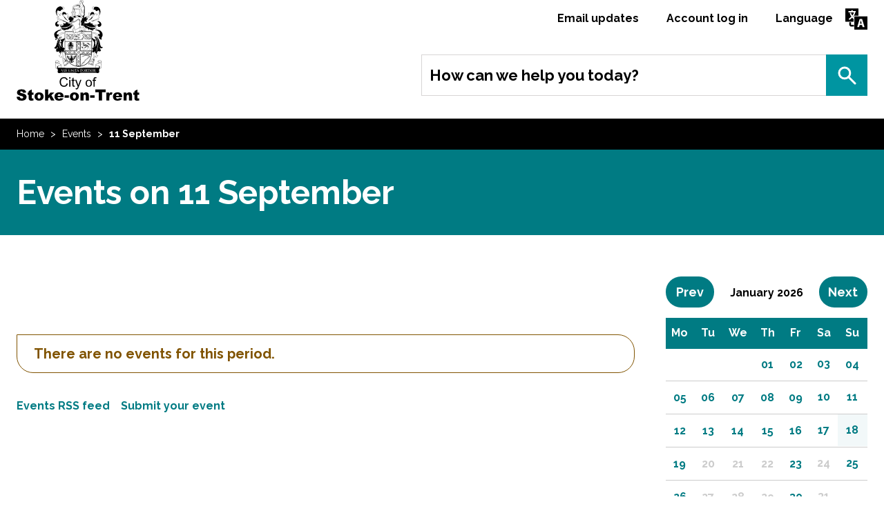

--- FILE ---
content_type: text/html; charset=UTF-8
request_url: https://www.stoke.gov.uk/events/start/11-09-2023/end/11-09-2023
body_size: 20183
content:
<!DOCTYPE html>
<!--[if lt IE 7]>       <html class="no-js lt-ie10 lt-ie9 lt-ie8 lt-ie7" lang="en"> <![endif]-->
<!--[if IE 7]>          <html class="no-js lt-ie10 lt-ie9 lt-ie8" lang="en"> <![endif]-->
<!--[if IE 8]>          <html class="no-js lt-ie10 lt-ie9" lang="en"> <![endif]-->
<!--[if IE 9]>          <html class="no-js lt-ie10" lang="en"> <![endif]-->
<!--[if gt IE 9]><!-->  <html class="no-js" lang="en"> <!--<![endif]-->
    <head prefix="dcterms: http://purl.org/dc/terms">
        <meta charset="UTF-8">

	    <link rel="alternate" type="application/rss+xml" title="RSS" href="https://www.stoke.gov.uk/rss/news">
        <link rel="search" type="application/opensearchdescription+xml" title="Stoke-on-Trent" href="https://www.stoke.gov.uk/site/scripts/opensearch.php">
        <link rel="shortcut icon" type="image/x-icon" href="//www.stoke.gov.uk/site/favicon.ico">
        <link rel="apple-touch-icon" sizes="180x180" href="//www.stoke.gov.uk/site/assets/apple-touch-icon.png">
        <link rel="icon" type="image/png" href="//www.stoke.gov.uk/site/assets/favicon-32x32.png" sizes="32x32">
        <link rel="icon" type="image/png" href="//www.stoke.gov.uk/site/assets/favicon-16x16.png" sizes="16x16">
        <link rel="manifest" href="//www.stoke.gov.uk/site/assets/manifest.json">
        <link rel="mask-icon" href="//www.stoke.gov.uk/site/assets/safari-pinned-tab.svg" color="#5bbad5">
        <meta name="theme-color" content="#ffffff">

    <link rel="stylesheet" type="text/css" href="//www.stoke.gov.uk/site/dist/orbit.css?1.95.0">
    <!--[if lt IE 9]>
        <link href="//www.stoke.gov.uk/site/dist/oldie.css?1.95.0" rel="stylesheet" type="text/css">
    <![endif]-->
    <link rel="stylesheet" type="text/css" href="//www.stoke.gov.uk/site/styles/standard_1.css">
         <meta name="author" content="Stoke-on-Trent">
        <meta name="revisit-after" content="2 days">
        <meta name="viewport" content="width=device-width, initial-scale=1">
        <meta property="dcterms:creator" content="Stoke-on-Trent">
        <meta property="dcterms:coverage" content="Stoke-on-Trent, Staffordshire, England, United Kingdom">
        <meta property="dcterms:format" content="text/html">
        <meta property="dcterms:identifier" content="https://www.stoke.gov.uk/events/start/11-09-2023/end/11-09-2023">
        <meta property="dcterms:language" content="en">
        <meta property="dcterms:publisher" content="Stoke-on-Trent City Council">
        <meta property="dcterms:rightsHolder" content="Copyright Stoke-on-Trent City Council">
        <meta name="robots" content="index,follow">
        <meta property="dcterms:description" content="Stoke-on-Trents events calendar for whats on where and when in the local area">
        <meta property="dcterms:subject" content="events, whats on, clubs, meetings, leisure, out and about, things to do, Stoke-on-Trent, council tax, housing, benefits, litter, bins, social workers, parking, councillors, elections, business rates, leisure centres, swimming">
        <meta property="dcterms:title" content="Stoke-on-Trent - What’s on events">
        <meta name="description" content="Stoke-on-Trents events calendar for whats on where and when in the local area">
        <meta name="keywords" content="events, whats on, clubs, meetings, leisure, out and about, things to do, Stoke-on-Trent, council tax, housing, benefits, litter, bins, social workers, parking, councillors, elections, business rates, leisure centres, swimming">
        <script src="//www.stoke.gov.uk/site/javascript/swfobject.js?1.95.0"></script>
        <script src="//www.stoke.gov.uk/site/javascript/libs/modernizr/modernizr.js?1.95.0"></script>
        <!--[if lt IE 9]>
        <script src="//www.stoke.gov.uk/site/javascript/libs/ie9-js/index.js?1.95.0"></script>
        <![endif]-->

        <!-- Grunticon -->
        <script>
        /*! grunt-grunticon Stylesheet Loader - v2.1.6 | https://github.com/filamentgroup/grunticon | (c) 2015 Scott Jehl, Filament Group, Inc. | MIT license. */
        !function(){function e(e,t){function n(){!o&&t&&(o=!0,t.call(e))}var o;e.addEventListener&&e.addEventListener("load",n),e.attachEvent&&e.attachEvent("onload",n),"isApplicationInstalled"in navigator&&"onloadcssdefined"in e&&e.onloadcssdefined(n)}!function(e){"use strict";var t=function(t,n,o){function r(e){if(c.body)return e();setTimeout(function(){r(e)})}function a(){d.addEventListener&&d.removeEventListener("load",a),d.media=o||"all"}var i,c=e.document,d=c.createElement("link");if(n)i=n;else{var l=(c.body||c.getElementsByTagName("head")[0]).childNodes;i=l[l.length-1]}var s=c.styleSheets;d.rel="stylesheet",d.href=t,d.media="only x",r(function(){i.parentNode.insertBefore(d,n?i:i.nextSibling)});var u=function(e){for(var t=d.href,n=s.length;n--;)if(s[n].href===t)return e();setTimeout(function(){u(e)})};return d.addEventListener&&d.addEventListener("load",a),d.onloadcssdefined=u,u(a),d};"undefined"!=typeof exports?exports.loadCSS=t:e.loadCSS=t}("undefined"!=typeof global?global:this),function(t){var n=function(o,r){"use strict";if(o&&3===o.length){var a=t.navigator,i=t.document,c=t.Image,d=!(!i.createElementNS||!i.createElementNS("http://www.w3.org/2000/svg","svg").createSVGRect||!i.implementation.hasFeature("http://www.w3.org/TR/SVG11/feature#Image","1.1")||t.opera&&-1===a.userAgent.indexOf("Chrome")||-1!==a.userAgent.indexOf("Series40")),l=new c;l.onerror=function(){n.method="png",n.href=o[2],loadCSS(o[2])},l.onload=function(){var t=1===l.width&&1===l.height,a=o[t&&d?0:t?1:2];n.method=t&&d?"svg":t?"datapng":"png",n.href=a,e(loadCSS(a),r)},l.src="[data-uri]",i.documentElement.className+=" grunticon"}};n.loadCSS=loadCSS,n.onloadCSS=e,t.grunticon=n}(this),function(e,t){"use strict";var n,o=t.document,r=function(e){if(o.attachEvent?"complete"===o.readyState:"loading"!==o.readyState)e();else{var t=!1;o.addEventListener("readystatechange",function(){t||(t=!0,e())},!1)}},a=function(e){return t.document.querySelector('link[href$="'+e+'"]')},i=function(e,t){if(n&&!t)return n;n={};var o,r,a,i,c,d;if(!(o=e.sheet))return n;r=o.cssRules?o.cssRules:o.rules;for(var l=0;l<r.length;l++)a=r[l].cssText,i="grunticon:"+r[l].selectorText,(c=a.split(");")[0].match(/US\-ASCII\,([^"']+)/))&&c[1]&&(d=decodeURIComponent(c[1]),n[i]=d);return n},c=function(e,t){var n,r,a,i,c;t?n=e:(t=e,n=o),i="data-grunticon-embed";for(var d in t){c=d.slice("grunticon:".length);try{r=n.querySelectorAll(c)}catch(e){continue}a=[];for(var l=0;l<r.length;l++)null!==r[l].getAttribute(i)&&a.push(r[l]);if(a.length)for(l=0;l<a.length;l++)a[l].innerHTML=t[d],a[l].style.backgroundImage="none",a[l].removeAttribute(i)}return a},d=function(t,n){"svg"===e.method&&r(function(){var o=i(a(e.href));"function"==typeof n?(c(t,o),n()):c(o),"function"==typeof t&&t()})};e.embedIcons=c,e.getCSS=a,e.getIcons=i,e.ready=r,e.svgLoadedCallback=d,e.embedSVG=d}(grunticon,this)}();
        grunticon(["//www.stoke.gov.uk/site/dist/icons/icons.data.svg.css?1.95.0", "//www.stoke.gov.uk/site/dist/icons/icons.data.png.css?1.95.0", "//www.stoke.gov.uk/site/dist/icons/icons.fallback.css?1.95.0"], grunticon.svgLoadedCallback);
        </script>
        <noscript><link rel="stylesheet" href="//www.stoke.gov.uk/site/dist/icons/icons.fallback.css?1.95.0"></noscript>
        <title>Events on 11 September | Stoke-on-Trent</title>
    </head>
    <body class="two-column noblur">
<!-- advertising script requested Nov 25 Maria Tatters -->
<script async src="//ads.counciladvertising.net/code/stokeontrentcc/leaderboard/public" data-can-ad></script>
<!-- googleoff: index -->
        <header class="site-header" role="banner" id="top"
                    >
            <div class="container">
                <ul class="list skip-links">
                    <li class="list__item"><a class="skip-links__link skip-links__link--content" href="https://www.stoke.gov.uk/events/start/11-09-2023/end/11-09-2023#content" rel="nofollow">Skip to content</a></li>
                </ul>
                <div class="identity">
                    <a href="https://www.stoke.gov.uk" class="identity__logo">
                        <span class="identity__heading">Stoke-on-Trent</span>
                    </a>
                </div>

                <div class="mobile-toggles">
                    <button class="mobile-toggle mobile-toggle--search button" data-overlay="mobile-search" data-overlay-source="#site-search" data-overlay-max-width="600px">
                        <span class="mobile-toggle__text">Search</span>
                    </button>
                    <button class="mobile-toggle mobile-toggle--menu button" data-overlay="mobile-menu" data-overlay-source="#site-navigation" data-overlay-max-width="600px">
                        <span class="mobile-toggle__text">Menu</span>
                    </button>
                </div>

                <ul class="site-header__links list list--inline" id="site-navigation">
                    <li class="list__item"><a class="site-header__link" href="https://www.stoke.gov.uk/email_updates">Email updates</a></li>
                    <li class="list__item"><a class="site-header__link" href="https://www.stoke.gov.uk/myaccountpage">Account log in</a></li>
                    	<li class="list__item"><a class="site-header__link site-header__link--language" href="https://www.stoke.gov.uk/language">Language</a></li>
                </ul>

                <form class="site-search form form--append" id="site-search" action="https://www.stoke.gov.uk/site/scripts/google_results.php" method="get">
                    <div class="form__control form__control--append">
                        <label class="form__label" for="search-site">How can we help you today?</label>
                        <div class="form__control--append__group">
                            <input class="form__field" type="search" size="18" maxlength="40" name="q" placeholder="e.g. pay council tax" id="search-site">
                            <button class="button" type="submit">Search</button>
                        </div>
                    </div>
                </form>
                        </div>
        </header>
<!-- googleon: index -->
        <main class="site-main">
<!-- googleoff: all -->
        <nav class="nav nav--breadcrumb">
            <div class="container">
                <span class="nav--breadcrumb__prefix">You are here:</span>
                <ol class="list list--inline">
                    <li class="list__item">
                    <a class="nav__link" href="https://www.stoke.gov.uk" rel="home">Home</a>
                </li>
                <li class="nav__list__item list__item">
                    <a class="nav__link" href="https://www.stoke.gov.uk/events">Events</a>
                </li>
                <li class="nav__list__item list__item">
                    <span>11 September</span>
                </li>
                </ol>
            </div>
        </nav>
<!-- googleon: all -->
                <div class="site-content">
                    <div class="page-heading">
                        <div class="container">
                            <h1>Events on 11 September</h1>
                        </div>
                    </div>

                    <div class="container">
                        <article class="page-content" id="content" tabindex="-1">
                <div class="alert alert--warning">
                    <h2 class="alert__heading">There are no events for this period.</h2>
                </div>
                <ul class="list list--inline">
                    <li class="list__item">
                        <a href="https://www.stoke.gov.uk/rss/events">Events RSS feed</a>
                    </li>
                    <li class="list__item">
                        <a href="https://www.stoke.gov.uk/event/new">Submit your event</a>
                    </li>
                </ul>
                    </article>
<!-- googleoff: index -->
        <div class="sidebar sidebar--primary">

        </div>
        <div class="sidebar sidebar--secondary">
                <div class="calendar">
                    <a class="button button--primary button--small float--left button--no-icon" href="https://www.stoke.gov.uk/events/year/2025/month/12">
                        Prev<span class="visually-hidden"> month</span>
                    </a>
                    <a class="button button--primary button--small float--right button--no-icon" href="https://www.stoke.gov.uk/events/year/2026/month/2">
                        Next<span class="visually-hidden"> month</span>
                    </a>
                    <h2 class="calendar__heading">January 2026</h2>
                    <table class="calendar__table">
                        <thead class="calendar__days">
                            <tr>
                                <th scope="col">Mo</th>
                                <th scope="col">Tu</th>
                                <th scope="col">We</th>
                                <th scope="col">Th</th>
                                <th scope="col">Fr</th>
                                <th scope="col">Sa</th>
                                <th scope="col">Su</th>
                            </tr>
                        </thead>
                        <tbody class="calendar__dates">
                            <tr>
                                <td></td>
                                <td></td>
                                <td></td>
                                <td>
                                    <a class="calendar__date calendar__date--link" href="/events/start/01-01-2026/end/01-01-2026">01</a>
                                </td>
                                <td>
                                    <a class="calendar__date calendar__date--link" href="/events/start/02-01-2026/end/02-01-2026">02</a>
                                </td>
                                <td>
                                    <a class="calendar__date calendar__date--link" href="/events/start/03-01-2026/end/03-01-2026">03</a>
                                </td>
                                <td>
                                    <a class="calendar__date calendar__date--link" href="/events/start/04-01-2026/end/04-01-2026">04</a>
                                </td>
                            </tr>
                            <tr>
                                <td>
                                    <a class="calendar__date calendar__date--link" href="/events/start/05-01-2026/end/05-01-2026">05</a>
                                </td>
                                <td>
                                    <a class="calendar__date calendar__date--link" href="/events/start/06-01-2026/end/06-01-2026">06</a>
                                </td>
                                <td>
                                    <a class="calendar__date calendar__date--link" href="/events/start/07-01-2026/end/07-01-2026">07</a>
                                </td>
                                <td>
                                    <a class="calendar__date calendar__date--link" href="/events/start/08-01-2026/end/08-01-2026">08</a>
                                </td>
                                <td>
                                    <a class="calendar__date calendar__date--link" href="/events/start/09-01-2026/end/09-01-2026">09</a>
                                </td>
                                <td>
                                    <a class="calendar__date calendar__date--link" href="/events/start/10-01-2026/end/10-01-2026">10</a>
                                </td>
                                <td>
                                    <a class="calendar__date calendar__date--link" href="/events/start/11-01-2026/end/11-01-2026">11</a>
                                </td>
                            </tr>
                            <tr>
                                <td>
                                    <a class="calendar__date calendar__date--link" href="/events/start/12-01-2026/end/12-01-2026">12</a>
                                </td>
                                <td>
                                    <a class="calendar__date calendar__date--link" href="/events/start/13-01-2026/end/13-01-2026">13</a>
                                </td>
                                <td>
                                    <a class="calendar__date calendar__date--link" href="/events/start/14-01-2026/end/14-01-2026">14</a>
                                </td>
                                <td>
                                    <a class="calendar__date calendar__date--link" href="/events/start/15-01-2026/end/15-01-2026">15</a>
                                </td>
                                <td>
                                    <a class="calendar__date calendar__date--link" href="/events/start/16-01-2026/end/16-01-2026">16</a>
                                </td>
                                <td>
                                    <a class="calendar__date calendar__date--link" href="/events/start/17-01-2026/end/17-01-2026">17</a>
                                </td>
                                <td>
                                    <a class="calendar__date calendar__date--link calendar__date--today" href="/events/start/18-01-2026/end/18-01-2026">18</a>
                                </td>
                            </tr>
                            <tr>
                                <td>
                                    <a class="calendar__date calendar__date--link" href="/events/start/19-01-2026/end/19-01-2026">19</a>
                                </td>
                                <td><span class="calendar__date">20</span></td>
                                <td><span class="calendar__date">21</span></td>
                                <td><span class="calendar__date">22</span></td>
                                <td>
                                    <a class="calendar__date calendar__date--link" href="/events/start/23-01-2026/end/23-01-2026">23</a>
                                </td>
                                <td><span class="calendar__date">24</span></td>
                                <td>
                                    <a class="calendar__date calendar__date--link" href="/events/start/25-01-2026/end/25-01-2026">25</a>
                                </td>
                            </tr>
                            <tr>
                                <td>
                                    <a class="calendar__date calendar__date--link" href="/events/start/26-01-2026/end/26-01-2026">26</a>
                                </td>
                                <td><span class="calendar__date">27</span></td>
                                <td><span class="calendar__date">28</span></td>
                                <td><span class="calendar__date">29</span></td>
                                <td>
                                    <a class="calendar__date calendar__date--link" href="/events/start/30-01-2026/end/30-01-2026">30</a>
                                </td>
                                <td><span class="calendar__date">31</span></td>
                                <td></td>
                            </tr>
                        </tbody>
                    </table>
                </div>
                <section class="boxed boxed--primary">
                    <h2 class="boxed__heading">Discover more events</h2>
                    <form class="form form--block" action="https://www.stoke.gov.uk/site/scripts/events_info.php" method="get">
                        <div class="form__control">
                            <label class="form__label" for="seewhatson">See what’s on</label>
                            <select class="form__select" name="period" id="seewhatson">
                                <option value="" selected="selected">What’s on when?</option>
                                <option value="thisWeek">This week</option>
                                <option value="nextWeek">Next week</option>
                                <option value="thisMonth">This month</option>
                                <option value="nextMonth">Next month</option>
                                <option value="full">Full list</option>
                            </select>
                        </div>
                        <button class="button button--primary button--small" type="submit">Go</button>
                    </form>
                    <form class="form form--block" action="https://www.stoke.gov.uk/site/scripts/events_info.php" method="get">
                        <div class="form__control">
                            <label class="form__label" for="placestogo">Places to go</label>
                            <select class="form__select" name="locationID" id="placestogo">
                                <option value="" selected="selected">What’s on where?</option>
                                <option value="3828"> B arts, 72 Hartshill Road ST4 7RB</option>
                                <option value="5114"> Hanley Town FC, Abbey Lane, Stoke-on-Trent, ST2 8AJ</option>
                                <option value="5056"> Longton Rugby Club, Eastern Rise Sir Stanley Matthews Way, ST4 8WG</option>
                                <option value="5061"> Longton Rugby Club, Eastern Rise Sir Stanley Matthews Way, ST4 8WG</option>
                                <option value="5060"> Ormiston Sir Stanley Matthews Academy, Beaconsfield Dr, ST3 3JD</option>
                                <option value="3813"> Westport Lake Visitor Centre , Westport Lake Road, Stoke-on-Trent, Staffordshire, ST6 4RZ</option>
                                <option value="5140">1 Quadrant Rd, Hanley, Stoke-on-Trent ST1 1PP</option>
                                <option value="3782">123 Hassell Street, Newcastle under Lyme, Staffordshire, ST5 1AX</option>
                                <option value="3724">243-245 New Inn Lane, Trentham, Stoke-on-Trent, ST4 8BE</option>
                                <option value="3617">ABBEY HILL SCHOOL &amp; COLLEGE BOX LANE MEIR ST3 5PP</option>
                                <option value="503">Abbey Hulton local centre</option>
                                <option value="4920">Abbey Hulton Sports and Social Club, Abbots Road, ST2 8DY</option>
                                <option value="350">Able Services, </option>
                                <option value="3773">Across Staffordshire </option>
                                <option value="3634">Across the city, Tunstall, Burslem, Hanley, Stoke, Fenton. Longton</option>
                                <option value="3635">Across the city, Tunstall, Burslem, Hanley, Stoke, Fenton. Longton</option>
                                <option value="3742">Affinity Outlet Staffordshire</option>
                                <option value="1585">Affinity Staffordshire, Stoke-On-Trent ST7 1XD</option>
                                <option value="3629">Airspace Gallery</option>
                                <option value="4909">Albert Square, Fenton ST4 3AE</option>
                                <option value="2597">Albion Square, Hanley</option>
                                <option value="257">All Saints Church hall</option>
                                <option value="4983">Alsager Cricket Club, Fairview Avenue, Alsager, ST7 2NW  </option>
                                <option value="4984">Alsager Town Centre ST7 1AF</option>
                                <option value="3626">Alton Towers </option>
                                <option value="5015">Amsterdam</option>
                                <option value="292">Art Stop Stoke, </option>
                                <option value="3802">Asda Tunstall, Scotia Rd, Stoke-on-Trent ST6 6AT</option>
                                <option value="4919">Ashbank Farm, Lunts Moss, Scholar Green, Stoke-on-Trent ST7 3QL</option>
                                <option value="5016">At, College Green, Westmoreland St</option>
                                <option value="2604">B Arts, 72 Hartshill Road, Stoke-on-Trent, ST4 7RB</option>
                                <option value="3649">B&amp;M Longton</option>
                                <option value="3767">B&amp;Q, Meir Park </option>
                                <option value="3770">B&amp;Q, Meir Park</option>
                                <option value="411">Baddeley Green Working Men&#039;s Club</option>
                                <option value="1520">Bagnall Village Hall</option>
                                <option value="4969">Bakewell Street Park, Penkhull, Stoke-On-Trent St4 5 HJ</option>
                                <option value="5058">Balance &amp; Beam, Festival Way, Stoke on Trent, Staffs, ST1 5PU</option>
                                <option value="4977">Barcelona, Spain</option>
                                <option value="379">Barewall Gallery</option>
                                <option value="4947">Bateswood Nature Reserve</option>
                                <option value="380">BBC Radio Stoke</option>
                                <option value="3637">Beacon Building</option>
                                <option value="3700">Beacon Centre VI HUB 12 Albion Street Hanley Stoke on Trent</option>
                                <option value="3701">Beacon Centre VI HUB 12 Albion Street Hanley Stoke on Trent</option>
                                <option value="3702">Beacon Centre VI HUB 12 Albion Street Hanley Stoke on Trent</option>
                                <option value="3704">Beacon Centre VI HUB 12 Albion Street Hanley Stoke on Trent</option>
                                <option value="421">Beehive Inn</option>
                                <option value="419">Belgrave Medical Centre</option>
                                <option value="5049">ben</option>
                                <option value="5040">Bentilee Family Hub, Dawlish Drive, Bentilee, ST2 2OH</option>
                                <option value="5041">Bentilee Family Hub, Dawlish Drive, Bentilee, ST2 2OH</option>
                                <option value="267">Bentilee Library</option>
                                <option value="2614">Bentilee market</option>
                                <option value="304">Bentilee Neighbourhood Centre, </option>
                                <option value="5063">Bentilee Neighbourhood Centre, Bentilee, Stoke On Trent, Staffordshire, ST2 0EU</option>
                                <option value="5068">Bentilee Neighbourhood Centre, Bentilee, Stoke On Trent, Staffordshire, ST2 0EU</option>
                                <option value="186">Bentilee Volunteers Centre&nbsp;</option>
                                <option value="3804">BERLIN GERMANY</option>
                                <option value="3781">Berryhill Retirement Village, Abroufield Drive, Berryhill, Stoke on Trent. ST2 9RJ</option>
                                <option value="3823">Berryhill Village, Arbourfield Drive, Stoke on Trent, ST2 9RJ</option>
                                <option value="3653">Best Western Plus Stoke, Etruria Hall, Festival Way, Stoke-on-Trent ST1 5BQ</option>
                                <option value="4978">bet365 Stadium, Stanley Matthews Way ST4 4EG</option>
                                <option value="476">Bethel Church</option>
                                <option value="313">Bethesda Chapel, </option>
                                <option value="3735">Bethesda Chapel, 35-37 Albion Street, Hanley, Stoke-on-Trent ST1 1QF</option>
                                <option value="3736">Bethesda Chapel, 35-37 Albion Street, Hanley, Stoke-on-Trent, ST1 1QF</option>
                                <option value="3703">Bethesda Methodist Chapel  Albion St, Stoke-on-Trent ST1 1QF</option>
                                <option value="3784">Beyter Together-Community Support Group, The Oak Tree,  London Road, ST4 5NR</option>
                                <option value="3686">Biddulph Grange Country Park, Stoke on Trent, ST8 7TZ</option>
                                <option value="3651">Biddulph High School, Conway Road, Biddulph. ST8 7AR</option>
                                <option value="3785">Bignall End Cricket Club, Boon Hill Road, Bignall End, STOKE-ON-TRENT ST7 8LA</option>
                                <option value="3775">Birch Terrace car park opposite Hanley bus station ST1 3JN</option>
                                <option value="439">Birches Head Academy</option>
                                <option value="4923">Blurton Community Centre Oakwood Road Blurton ST3 3AR</option>
                                <option value="4924">Blurton Community Centre Oakwood Road Blurton ST3 3AR</option>
                                <option value="4925">Blurton Community Centre Oakwood Road Blurton ST3 3AR</option>
                                <option value="4926">Blurton Community Centre Oakwood Road Blurton ST3 3AR</option>
                                <option value="4931">Blurton Community Centre Oakwood Road Blurton ST3 3AR</option>
                                <option value="4921">Blurton Community Centre, Oakwoord Road Blurton ST3 3AR</option>
                                <option value="264">Blurton Community Hub </option>
                                <option value="468">Blurton Local Centre</option>
                                <option value="4987">Bobby&#039;s Ice Cream Parlour </option>
                                <option value="4988">Bobby&#039;s Ice Cream Parlour </option>
                                <option value="4910">Bolton Gate Farm, Leek Road, Weston Coyney, ST3 5BD</option>
                                <option value="3659">Boogie Bounce Xtreme, Paladin Works, Atlas Street, Fenton, ST4 3AL</option>
                                <option value="444">Bradeley Village</option>
                                <option value="416">Breathe campus</option>
                                <option value="403">Brindley Building, Staffordshire University</option>
                                <option value="4885">Brindleys Watermill, Leek</option>
                                <option value="295">Broadway Methodist Church and Centre</option>
                                <option value="3711">Brownhills Road</option>
                                <option value="270">Bucknall Park</option>
                                <option value="3687">Bunny Hill, by the Wye Road community centre, Newcastle under Lyme, ST5 4AZ</option>
                                <option value="1538">Burslem</option>
                                <option value="1">Burslem Children&#039;s Centre&nbsp;</option>
                                <option value="2">Burslem Community Fire Station&nbsp;</option>
                                <option value="3">Burslem Library&nbsp;</option>
                                <option value="500">Burslem local centre</option>
                                <option value="4">Burslem Park&nbsp;</option>
                                <option value="5">Burslem School of Art&nbsp;</option>
                                <option value="6">Burslem Street Market&nbsp;</option>
                                <option value="3647">Burslem Town Centre</option>
                                <option value="1535">Burslem Town Centre</option>
                                <option value="3800">Burton Library, Room 2, Riverside, Burton,        DE14 1AH</option>
                                <option value="4840">Cadman TV Studio, College Road, Stoke-on-Trent, Staffordshire, ST4 2DE</option>
                                <option value="5065">CAFAG, Whitfield Valley Centre, Fegg Hayes Rd, ST6 6QR</option>
                                <option value="5094">CAFAG, Whitfield Valley Centre, Fegg Hayes Rd, ST6 6QR</option>
                                <option value="5051">Campbell Road Stoke-on-Trent ST4 4DX</option>
                                <option value="3797">Cannock Library, WS11 1AA</option>
                                <option value="3783">Carmountside Cemetery and Crematorium </option>
                                <option value="7">Carmountside Cemetery and Crematorium&nbsp;</option>
                                <option value="3641">Caudwell International Children Centrre</option>
                                <option value="459">Cenotaph</option>
                                <option value="8">Central Forest Park&nbsp;</option>
                                <option value="356">Central Hall, 32b The Strand, Longton, ST3 2JH</option>
                                <option value="9">Centre of Refurbishment Excellence (CoRE)&nbsp;</option>
                                <option value="5033">Chatfield Pl, Longton, Stoke-on-Trent ST3 1LZ</option>
                                <option value="355">Chatterley Centre, </option>
                                <option value="4936">Chatterley Whitfield Enterprise Centre Biddulph Rd, Stoke-on-Trent, ST6 8UW</option>
                                <option value="4937">Chatterley Whitfield Enterprise Centre Biddulph Rd, Stoke-on-Trent, ST6 8UW</option>
                                <option value="10">Chatterley Whitfield Heritage Country Park&nbsp;</option>
                                <option value="3793">Cheadle Fire Station, Ashborne Road, Cheadle, ST10 1HF</option>
                                <option value="501">Chell Heath local centre</option>
                                <option value="4848">chiba, Tokyo, japan, 286-0107 </option>
                                <option value="399">China Hall</option>
                                <option value="4986">Christ Church Hall, Tunstall High Street</option>
                                <option value="385">Cineworld</option>
                                <option value="5003">City Central Library Two Smithfield Hanley, Stoke-on-Trent ST1 4EU</option>
                                <option value="5004">City Central Library Two Smithfield Hanley, Stoke-on-Trent ST1 4EU</option>
                                <option value="11">City Central Library&nbsp;</option>
                                <option value="280">City Centre</option>
                                <option value="12">City Centre (Hanley) Indoor Market&nbsp;</option>
                                <option value="13">City Centre (Hanley) Outdoor Market&nbsp;</option>
                                <option value="4911">City centre (need advise)</option>
                                <option value="3705">City Centre, Stoke-on-Trent </option>
                                <option value="14">City Waterside Community Centre&nbsp;</option>
                                <option value="15">Civic Centre&nbsp;</option>
                                <option value="16">Clarice Cliff Primary School&nbsp;</option>
                                <option value="1576">CLAYHEAD, Winkhill Mill, Swan Street, Stoke-on-Trent ST4 7RH</option>
                                <option value="3723">CLAYHEAD, Winkhill Mill, Swan Street, Stoke-on-Trent ST4 7RH</option>
                                <option value="17">Co-operative Academy at Brownhills&nbsp;</option>
                                <option value="18">Cobridge Community and Multi-Cultural Centre (CCMA)</option>
                                <option value="1568">Cobridge Community Centre </option>
                                <option value="511">Cobridge Community Health Centre</option>
                                <option value="359">Cobridge Park Cricket Pitch, </option>
                                <option value="3728">Colin Minton Campbell statue outside Sainsbury&rsquo;s, London Road, Stoke-on-Trent, ST4 7QD</option>
                                <option value="408">Commerce House</option>
                                <option value="4846">Conference Series LLC LTD </option>
                                <option value="4847">Conference Series LLC LTD </option>
                                <option value="1577">CoRE, Normacot Road, Longton, Stoke-on-Trent, ST3 1PR</option>
                                <option value="4974">Crowne Plaza - Dublin Airport Hotel</option>
                                <option value="424">Cuckoo pub</option>
                                <option value="3792">Daisy Haye Retirement Village, Ball Haye Road, Leek, ST13 6BW</option>
                                <option value="253">dDeafLinks Staffordshire</option>
                                <option value="3688">Diamond Families meeting room</option>
                                <option value="19">Dimensions Leisure Centre&nbsp;</option>
                                <option value="21">Dolly&#039;s Lane Allotments&nbsp;</option>
                                <option value="190">Donna Louise Children&#039;s Hospice&nbsp;</option>
                                <option value="3656">Dorothy Clive Garden TF9 4EU</option>
                                <option value="5089">DoubleTree by Hilton Stoke on Trent, Etruria Hall, Festival Way, Stoke-on-Trent, ST1 5BQ</option>
                                <option value="5095">DoubleTree by Hilton Stoke on Trent, Etruria Hall, Festival Way, Stoke-on-Trent, ST1 5BQ</option>
                                <option value="5100">DoubleTree by Hilton Stoke on Trent, Etruria Hall, Festival Way, Stoke-on-Trent, ST1 5BQ</option>
                                <option value="22">Douglas MacMillan Hospice &nbsp;</option>
                                <option value="23">Dresden Scout Hut and Community Centre&nbsp;</option>
                                <option value="4904">Dubai, UAE</option>
                                <option value="3642">Dublin, Ireland</option>
                                <option value="4928">Dudson Centre, Hope Street, Hanley, ST1 5DD</option>
                                <option value="3832">Dudson Museum, Hope Street, ST15DD</option>
                                <option value="3833">Dudson Museum, Hope Street, ST15DD</option>
                                <option value="3834">Dudson Museum, Hope Street, ST15DD</option>
                                <option value="318">Duke Street Day Service, </option>
                                <option value="24">Eastwood Neighbourhood Nursery&nbsp;</option>
                                <option value="25">Eaton Park Academy&nbsp;</option>
                                <option value="26">Edensor High School</option>
                                <option value="27">Edensor Primary School&nbsp;</option>
                                <option value="335">Eleven Music Bar. </option>
                                <option value="3758">Ember Lounge</option>
                                <option value="28">Emma Bridgewater Ltd&nbsp;</option>
                                <option value="3759">Endon Village Hall</option>
                                <option value="3755">Entrepreneurs  Network, 51-53 Piccadilly, Hanley, ST1 1HR</option>
                                <option value="3760">Etruria Industrial Museum, Etruria Vale Road, Etruria, Stoke-on-Trent. ST1 4RB</option>
                                <option value="3818">Etruria Industrial Museum, Kilndown Close, Etruria Vale Road, Etruria ST1 4RB</option>
                                <option value="3819">Etruria Industrial Museum, Kilndown Close, Etruria Vale Road, ST1 4RB</option>
                                <option value="3820">Etruria Industrial Museum, Kilndown Close, Etruria Vale Road, ST1 4RB</option>
                                <option value="3821">Etruria Industrial Museum, Kilndown Close, Etruria Vale Road, ST1 4RB</option>
                                <option value="30">Etruria Industrial Museum&nbsp;</option>
                                <option value="32">Fegg Hayes Sport and Social Club&nbsp;</option>
                                <option value="4951">Fenpark Church Fenpark Rd Fenton ST4 2NR</option>
                                <option value="34">Fenton Children&#039;s Centre&nbsp;</option>
                                <option value="4970">Fenton community hall </option>
                                <option value="35">Fenton Community Hall&nbsp;</option>
                                <option value="502">Fenton local centre</option>
                                <option value="36">Fenton Manor Sports Complex&nbsp;</option>
                                <option value="1517">Fenton market</option>
                                <option value="2603">Fenton Park</option>
                                <option value="5009">Fenton Park Methodist Church off Fenpark Road, Fenton ST4 2NS</option>
                                <option value="5010">Fenton Park Methodist Church off Fenpark Road, Fenton ST4 2NS</option>
                                <option value="5011">Fenton Park Methodist Church off Fenpark Road, Fenton ST4 2NS</option>
                                <option value="33">Fenton Park Methodist Church&nbsp;</option>
                                <option value="3680">Fenton Secret Garden (near to the Terrace Inn pub)</option>
                                <option value="2605">Fenton Spiritualist Church</option>
                                <option value="423">Fenton Town Hall</option>
                                <option value="1580">Fenton Town Hall, 1 Albert Square, Fenton, Stoke-on-Trent, ST4 3FA</option>
                                <option value="37">Festival Park&nbsp;</option>
                                <option value="3618">Film Theatre, College Road, Stoke-On-Trent, ST4 2EF</option>
                                <option value="3619">Film Theatre, College Road, Stoke-On-Trent, ST4 2EF</option>
                                <option value="3620">Film Theatre, College Road, Stoke-On-Trent, ST4 2EF</option>
                                <option value="3621">Film Theatre, College Road, Stoke-On-Trent, ST4 2EF</option>
                                <option value="3622">Film Theatre, College Road, Stoke-On-Trent, ST4 2EF</option>
                                <option value="3623">Film Theatre, College Road, Stoke-On-Trent, ST4 2EF</option>
                                <option value="3625">Film Theatre, College Road, Stoke-On-trent, ST4 2EF </option>
                                <option value="297">Film Theatre, Staffordshire University, </option>
                                <option value="3675">Floor 1 - Civic Break out area</option>
                                <option value="4968">Floral hall </option>
                                <option value="5062">Florence Sports &amp; Social Club, Lightwood Road, Stoke-on-Trent ST3 4JS</option>
                                <option value="5067">Florence Sports &amp; Social Club, Lightwood Road, Stoke-on-Trent ST3 4JS</option>
                                <option value="5071">Florence Sports &amp; Social Club, Lightwood Road, Stoke-on-Trent ST3 4JS</option>
                                <option value="38">Florence Sports and Social Club&nbsp;</option>
                                <option value="349">Florence Tennis &amp; Bowling Club, </option>
                                <option value="4845">Florence, Italy</option>
                                <option value="39">Ford Green Hall&nbsp;</option>
                                <option value="40">Ford Green Nature Centre&nbsp;</option>
                                <option value="41">Former Spode Factory Site&nbsp;</option>
                                <option value="3750">Fountain Square</option>
                                <option value="3748">Fountain Square Hanley</option>
                                <option value="3652">Four Crosses Inn </option>
                                <option value="3650">Four Crosses Inn - Cannock Chase</option>
                                <option value="4965">Frankfurt, Germany</option>
                                <option value="4975">GAMEGRID VR, Esports &amp; Gaming Hub</option>
                                <option value="44">Gladstone Pottery Museum&nbsp;</option>
                                <option value="45">Gladstone Primary School&nbsp;</option>
                                <option value="46">Glebe Primary School&nbsp;</option>
                                <option value="3712">Goldenhill &amp; Tunstall Scout Group, Broadfield Road, Sandyford ST6 5PW</option>
                                <option value="4981">Goldenhill Community Centre</option>
                                <option value="47">Goldenhill Community Centre&nbsp;</option>
                                <option value="3668">Goldenhill Workingmen&#039;s Club</option>
                                <option value="305">Grange Park, </option>
                                <option value="290">Grange Ward, </option>
                                <option value="3715">Great Grounds Education Centre, Oak Tree Farm, Tickhill Lane, Dilhorne, Staffordshire, ST10 2PL</option>
                                <option value="4982">Great Haywood, Little Haywood , Colwich</option>
                                <option value="3741">Green Door CIO Westport Lake</option>
                                <option value="418">Green Door Hub</option>
                                <option value="48">Greenfield Road Playing Fields&nbsp;</option>
                                <option value="49">Greenways Primary School&nbsp;</option>
                                <option value="5127">Guerilla Training, B5045, Hartshill, ST4 6DP</option>
                                <option value="5134">Guerilla Training, B5045, Hartshill, ST4 6DP</option>
                                <option value="5054">Guerilla Training, B5045, Hartshill, ST4 6DP</option>
                                <option value="5074">Guerilla Training, B5045, Hartshill, ST4 6DP</option>
                                <option value="5080">Guerilla Training, B5045, Hartshill, ST4 6DP</option>
                                <option value="5103">Guerilla Training, B5045, Hartshill, ST4 6DP</option>
                                <option value="5109">Guerilla Training, B5045, Hartshill, ST4 6DP</option>
                                <option value="50">Guru Nanak Gurdwara and Sikh Cultural Centre</option>
                                <option value="51">Hanford Children&#039;s Centre&nbsp;</option>
                                <option value="52">Hanford Court Care Home&nbsp;</option>
                                <option value="53">Hanford Park&nbsp;</option>
                                <option value="505">Hanley</option>
                                <option value="54">Hanley Cemetery&nbsp;</option>
                                <option value="3709">Hanley City Centre</option>
                                <option value="433">Hanley City Centre </option>
                                <option value="3685">Hanley Community Car Boot Sale and Market, Broad Street &amp; Hinde Street car parks , Hanley  Stoke-on-</option>
                                <option value="3707">Hanley Community Fire Station Lower Bethesda St, Stoke-on-Trent ST1 3RP </option>
                                <option value="55">Hanley Community Fire Station&nbsp;</option>
                                <option value="2595">Hanley Fire Station </option>
                                <option value="56">Hanley Indoor Market&nbsp;</option>
                                <option value="1515">Hanley Jobcentre Plus</option>
                                <option value="57">Hanley Local Centre&nbsp;</option>
                                <option value="58">Hanley Outdoor Market&nbsp;</option>
                                <option value="4886">Hanley Park </option>
                                <option value="4887">Hanley Park ,  Cleveland Road, Shelton</option>
                                <option value="4888">Hanley Park ,  Cleveland Road, Shelton</option>
                                <option value="4889">Hanley Park ,  Cleveland Road, Shelton</option>
                                <option value="4890">Hanley Park ,  Cleveland Road, Shelton</option>
                                <option value="4891">Hanley Park ,  Cleveland Road, Shelton</option>
                                <option value="4892">Hanley Park ,  Cleveland Road, Shelton</option>
                                <option value="4893">Hanley Park ,  Cleveland Road, Shelton</option>
                                <option value="4894">Hanley Park ,  Cleveland Road, Shelton</option>
                                <option value="4895">Hanley Park ,  Cleveland Road, Shelton</option>
                                <option value="5032">Hanley Park Community Hub </option>
                                <option value="3734">Hanley Park, College Road ST4 2DG</option>
                                <option value="3733">Hanley Park, College Road, ST4 2DG</option>
                                <option value="4855">Hanley Park, College Road, Stoke-on-Trent, ST4 2DG (or anywhere on the circular route).</option>
                                <option value="59">Hanley Park&nbsp;</option>
                                <option value="60">Hanley Registrar Office&nbsp;</option>
                                <option value="3706">Hanley Tesco Community Room, ST1 4LS</option>
                                <option value="5085">Hanley Town FC, Abbey Lane, Stoke-on-Trent, ST2 8AJ</option>
                                <option value="61">Hanley Town Football Club&nbsp;</option>
                                <option value="62">Hanley Town Hall&nbsp;</option>
                                <option value="354">Hardman Centre, </option>
                                <option value="63">Harpfield Primary School&nbsp;</option>
                                <option value="260">Hartshill Bible Church</option>
                                <option value="64">Hartshill Medical Centre&nbsp;</option>
                                <option value="65">Hartshill Park&nbsp;</option>
                                <option value="66">Haywood Academy&nbsp;</option>
                                <option value="3657">Haywood Hospital</option>
                                <option value="67">Haywood Library&nbsp;</option>
                                <option value="3822">Hazel Trees, Duke Street, Fenton, Stoke on Trent, ST4 3NR</option>
                                <option value="5046">Hazlestrees, Duke Street, Fenton</option>
                                <option value="3794">Headway Day Services, Cobridge, ST6 2JE</option>
                                <option value="68">Hem Heath Cricket Club&nbsp;</option>
                                <option value="69">Hem Heath Nature Reserve / Trentham Lakes&nbsp;</option>
                                <option value="1564">Hem Heath Woods</option>
                                <option value="3815">Hem Heath Woods, Hem Heath Woods (World of Wedgwood car park), Stoke-on-Trent, Staffordshire, ST12 9</option>
                                <option value="3814">Hem Heath Woods, Longton Road, Trentham, Staffs. ST4 8RF (nearest postcode)</option>
                                <option value="70">Heron Cross Allotments&nbsp;</option>
                                <option value="330">Hide Map Gallery One One Six </option>
                                <option value="71">Hillside Primary School&nbsp;</option>
                                <option value="72">Hinde Street Carpark&nbsp;</option>
                                <option value="73">Holden Lane Community Centre&nbsp;</option>
                                <option value="74">Holden Lane High School &nbsp;</option>
                                <option value="75">Holden Lane Primary School&nbsp;</option>
                                <option value="1530">Holiday Inn</option>
                                <option value="4915">Holiday Inn Dubai Al Barsha</option>
                                <option value="3679">Holiday Inn Rome Aurelia, Via Aurelia, Km 8.400, 00165 Rome, Italy</option>
                                <option value="76">Holy Inadequate&nbsp;</option>
                                <option value="77">Holy Trinity Church&nbsp;</option>
                                <option value="4866">Home, work or other</option>
                                <option value="78">Hope Children&#039;s Centre (Hanley).&nbsp;</option>
                                <option value="4973">Ireland, Dublin</option>
                                <option value="4976">Ireland, Dublin</option>
                                <option value="3788">jakarta</option>
                                <option value="4900">James Kent (Ceramic materials) Ltd </option>
                                <option value="3810">Jeddah</option>
                                <option value="4958">Johan Cruijff ArenA Stadium</option>
                                <option value="5020">Johan Cruijff Boulevard 1, 1101 AX Amsterdam, Netherlands</option>
                                <option value="79">John Baskeyfield Primary School&nbsp;</option>
                                <option value="80">Joiners Square Community Hall&nbsp;</option>
                                <option value="81">Joiners Square Park&nbsp;</option>
                                <option value="4912">Jollees Cabaret Venue, London Road, ST4 5AG</option>
                                <option value="3780">JTF, King St, Stoke-On-Trent, ST4 2LT</option>
                                <option value="261">Jubilee Hall</option>
                                <option value="329">Jubilee Working Mens Club</option>
                                <option value="4972">Kahen-sei Martial arts dojo </option>
                                <option value="4902">Keele Arboretum, Keele University</option>
                                <option value="2612">Keele Hall, Keele University</option>
                                <option value="4971">King&#039;s Hall stoke</option>
                                <option value="83">King&#039;s Hall&nbsp;</option>
                                <option value="3826">KINGS HALL</option>
                                <option value="3670">kings hall Stoke </option>
                                <option value="4992">Kings Hall, Kingsway, Stoke-on-Trent, ST4 1JH</option>
                                <option value="84">Kingsland Children&#039;s Centre&nbsp;</option>
                                <option value="405">Kingsway car park</option>
                                <option value="5005">Knutton Ex Service Mens Club, John St, Knutton Newcastle Under Lyme, ST5 6DT</option>
                                <option value="86">Lady Bennett Court&nbsp;</option>
                                <option value="4993">London , UK</option>
                                <option value="4996">London , UK</option>
                                <option value="4843">London UK</option>
                                <option value="4877">london, UK</option>
                                <option value="410">Longport Railway Station</option>
                                <option value="3730">Longport Station, Station Street, Longport, Stoke-on-Trent, ST6 4ND</option>
                                <option value="4899">Longton</option>
                                <option value="1519">Longton Community Church</option>
                                <option value="87">Longton Community Fire Station&nbsp;</option>
                                <option value="88">Longton Elim Church&nbsp;</option>
                                <option value="4838">Longton Indoor Market, The Strand, Longton</option>
                                <option value="4839">Longton Indoor Market, The Strand, Longton</option>
                                <option value="89">Longton Indoor Market&nbsp;</option>
                                <option value="1516">Longton Jobcentre Plus</option>
                                <option value="266">Longton Library</option>
                                <option value="90">Longton Local Centre&nbsp;</option>
                                <option value="91">Longton Market&nbsp;</option>
                                <option value="3747">Longton Methodist Central Hall</option>
                                <option value="3752">Longton Methodist Central Hall</option>
                                <option value="302">Longton Park, </option>
                                <option value="93">Longton Town Hall&nbsp;</option>
                                <option value="386">Lord Mayor&rsquo;s Parlour</option>
                                <option value="4962">Love Clay Ceramics Centre, Valentine Way, Fenton, Stoke on Trent. ST4 2FJ</option>
                                <option value="3666">Lyme Valley Stadium, Trent Vale. </option>
                                <option value="3836">Madrid, Spain</option>
                                <option value="5024">Maer Village Hall   ST5 5ER</option>
                                <option value="5025">Maer Village Hall   ST5 5ER</option>
                                <option value="4960">Maer Village Hall ST5 5EF</option>
                                <option value="5026">Maer Village Hall ST5 5EF</option>
                                <option value="291">Marks and Spencers, </option>
                                <option value="3689">Mart&#039;s Brewhouse and Tap</option>
                                <option value="3769">Matalan Wolstanton Retail Park</option>
                                <option value="3665">Meet adjacent to the Lidl Car Park at the top of Dividy Road, Bentillee</option>
                                <option value="4945">Meet at the Lynam Arches in the churchyard of Stoke Minster Glebe Street, Stoke, Stoke-on-Trent, ST4</option>
                                <option value="4943">Meet at the Spode Works Museum Elenora Street, Stoke-on-Trent, ST4 1QQ</option>
                                <option value="4941">Meet at Urban Wilderness CIC, 6 Bennett Precinct Longton Exchange, Stoke on Trent, ST3 2JA.</option>
                                <option value="4942">Meet outside Old Minton Library &amp; Stoke School of Art, London Road, Stoke-on-Trent, ST4 7QE</option>
                                <option value="5131">Meir Community Education Centre, Pickford Pl, ST3 7DY</option>
                                <option value="5077">Meir Community Education Centre, Pickford Pl, ST3 7DY</option>
                                <option value="5091">Meir Community Education Centre, Pickford Pl, ST3 7DY</option>
                                <option value="5106">Meir Community Education Centre, Pickford Pl, ST3 7DY</option>
                                <option value="5119">Meir Community Education Centre, Pickford Pl, ST3 7DY</option>
                                <option value="4999">Meir Library, Meir Community and Education Centre, Pickford Place, Meir, Stoke-on-Trent ST3 7DY</option>
                                <option value="5000">Meir Library, Meir Community and Education Centre, Pickford Place, Meir, Stoke-on-Trent ST3 7DY</option>
                                <option value="95">Meir Library&nbsp;</option>
                                <option value="96">Meir Park Community Centre&nbsp;</option>
                                <option value="3639">Meir Primary Care Centre, Weston Rd, Stoke-on-Trent ST3 6AB</option>
                                <option value="97">Meir Primary Care Centre&nbsp;</option>
                                <option value="98">Meir Uth Centre&nbsp;</option>
                                <option value="3614">Melbourne</option>
                                <option value="99">Michelin Athletics Club&nbsp;</option>
                                <option value="100">Michelin Sports Centre&nbsp;</option>
                                <option value="436">Michelin Tyre PLC </option>
                                <option value="101">Middlehurst Special School&nbsp;</option>
                                <option value="3824">Middleport Matters Community Trust, 177-179 Newcastle Street, Middleport, ST63QJ</option>
                                <option value="3829">Middleport Matters Community Trust, 177-179 Newcastle Street, Middleport, ST63QJ</option>
                                <option value="3830">Middleport Matters Community Trust, 177-179 Newcastle Street, Middleport, ST63QJ</option>
                                <option value="102">Middleport Medical Centre &nbsp;</option>
                                <option value="4836">Middleport Park, Milvale Street, Middleport </option>
                                <option value="4837">Middleport Park, Milvale Street, Middleport, Stoke on Trent, St63NQ</option>
                                <option value="5118">Middleport Park, Milvale Street, ST6 3NQ</option>
                                <option value="103">Middleport Park&nbsp;</option>
                                <option value="104">Middleport Pottery&nbsp;</option>
                                <option value="4964">Millenium Paris Charles De Gaulle, Paris</option>
                                <option value="464">Milton Parish Centre,</option>
                                <option value="105">Milton Primary School&nbsp;</option>
                                <option value="106">Minton Centre&nbsp;</option>
                                <option value="107">Minton Community Centre&nbsp;</option>
                                <option value="2599">Miso</option>
                                <option value="108">Mitchell Arts Centre&nbsp;</option>
                                <option value="109">Mitchell High School&nbsp;</option>
                                <option value="110">Moat House, Festival Park&nbsp;</option>
                                <option value="1527">Monks-Neil, Johnson Place, Fegg Hayes</option>
                                <option value="3807">Montreal Canada</option>
                                <option value="5052">Montrose House Montrose Works King Street Longton Stoke on Trent ST4 3EF</option>
                                <option value="111">Moorcroft Heritage Visitor Centre&nbsp;</option>
                                <option value="4907">Moorcroft Sandbach Road Burslem Stoke-on-Trent ST6 2DQ</option>
                                <option value="3732">Moorland Pottery, 72a Moorland Road, Burslem, Stoke-on-Trent  ST6 1DY</option>
                                <option value="3722">Moss Green Village Community Centre, Moss Green Road, ST2 0SP</option>
                                <option value="4897">Near Primark</option>
                                <option value="112">New Ford Primary School&nbsp;</option>
                                <option value="113">New Horizons Sport and Leisure Centre&nbsp;</option>
                                <option value="5087">New Horizons Sports and Leisure Centre, Chell, Stoke on Trent, Staffordshire, ST6 6JT</option>
                                <option value="3632">Newcastle Community Fire Station, Knutton Lane, Newcastle-Under-Lyme, ST5 2SL</option>
                                <option value="5012">Newcastle-under-Lyme Library, Castle House, 01782 485312</option>
                                <option value="420">Noah&#039;s Ark pub</option>
                                <option value="3682">NORSACA, 88 - 90 Cannon Place, Hanley, Stoke-on-Trent, Staffordshire, ST1 4Q4</option>
                                <option value="477">North Shelton Community Centre</option>
                                <option value="3765">North Stafford Hotel</option>
                                <option value="3683">North Staffordshire Conference Centre, Hartshill Road, Stoke-on-Trent, ST4 7NY</option>
                                <option value="3684">North Staffordshire Conference Centre, Hartshill Road, Stoke-on-Trent, ST4 7NY</option>
                                <option value="114">North Staffs Conference Centre / Medical Institute&nbsp;</option>
                                <option value="115">North Staffs YMCA&nbsp;</option>
                                <option value="5028">North Walls Recreations Ground</option>
                                <option value="3799">Northfield Centre Magnolia Avenue (Off Cooperative Street) Stafford, ST16 3DU</option>
                                <option value="116">Northwood Day Care Centre</option>
                                <option value="265">Northwood Parish Hall </option>
                                <option value="342">Northwood Park</option>
                                <option value="3721">Northwood Park </option>
                                <option value="5064">Northwood Stadium, Keelings Road, Northwood, Stoke on Trent, ST1 6PA</option>
                                <option value="5073">Northwood Stadium, Keelings Road, Northwood, Stoke on Trent, ST1 6PA</option>
                                <option value="5076">Northwood Stadium, Keelings Road, Northwood, Stoke on Trent, ST1 6PA</option>
                                <option value="5090">Northwood Stadium, Keelings Road, Northwood, Stoke on Trent, ST1 6PA</option>
                                <option value="5093">Northwood Stadium, Keelings Road, Northwood, Stoke on Trent, ST1 6PA</option>
                                <option value="5102">Northwood Stadium, Keelings Road, Northwood, Stoke on Trent, ST1 6PA</option>
                                <option value="5105">Northwood Stadium, Keelings Road, Northwood, Stoke on Trent, ST1 6PA</option>
                                <option value="117">Northwood Stadium&nbsp;</option>
                                <option value="118">Norton Children&#039;s Centre&nbsp;</option>
                                <option value="5081">Norton Park - Sports Courts, Norton Lane,, Norton=, Stoke-on-Trent, Staffordshire, ST6 8BZ</option>
                                <option value="5111">Norton Park - Sports Courts, Norton Lane,, Norton=, Stoke-on-Trent, Staffordshire, ST6 8BZ</option>
                                <option value="5122">Oakwood Road Community Centre, Oakwood Road, Blurton, Stoke-on-Trent, Staffordshire, ST3 3AR</option>
                                <option value="5117">Oakwood Road Community Centre, Oakwood Road, Blurton, Stoke-on-Trent, Staffordshire, ST3 3AR</option>
                                <option value="2610">off Smithpool Road, Fenton (near to the Terrace Inn Pub)</option>
                                <option value="493">Office of Jack Brereton MP </option>
                                <option value="4844">Oh! India, Stone Road, Hanford, Stoke-on-Trent ST4 4RF</option>
                                <option value="119">Old Fenton Library&nbsp;</option>
                                <option value="120">One Smithfield&nbsp;</option>
                                <option value="4865">Online</option>
                                <option value="4867">Online</option>
                                <option value="4874">online</option>
                                <option value="4875">online</option>
                                <option value="4914">Online</option>
                                <option value="3672">Online</option>
                                <option value="3674">Online</option>
                                <option value="4959">Online</option>
                                <option value="4961">Online</option>
                                <option value="5018">Online</option>
                                <option value="5022">Online</option>
                                <option value="4849">Online</option>
                                <option value="4862">Online</option>
                                <option value="4868">Online - Facebook Live</option>
                                <option value="4869">Online - Facebook Live</option>
                                <option value="4870">Online - Facebook Live</option>
                                <option value="4871">Online - Facebook Live</option>
                                <option value="4872">Online - Facebook Live</option>
                                <option value="4873">Online - Facebook Live</option>
                                <option value="4858">online event  new inn mill</option>
                                <option value="4852">online event - Burslem Town</option>
                                <option value="4854">online event - Trentham</option>
                                <option value="4916">Online Microsoft Teams</option>
                                <option value="4864">Online- Facebook Rooms</option>
                                <option value="4851">Online- Zoom</option>
                                <option value="121">Ormiston Horizon Academy&nbsp;</option>
                                <option value="5125">Ormiston Sir Stanley Matthews Academy, Beaconsfield Dr, ST3 3JD</option>
                                <option value="5128">Ormiston Sir Stanley Matthews Academy, Beaconsfield Dr, ST3 3JD</option>
                                <option value="5055">Ormiston Sir Stanley Matthews Academy, Beaconsfield Dr, ST3 3JD</option>
                                <option value="5116">Ormiston Sir Stanley Matthews Academy, Beaconsfield Dr, ST3 3JD</option>
                                <option value="122">Ormiston Sir Stanley Matthews Academy&nbsp;</option>
                                <option value="4940">Our Lady of the Angels and St Peter in Chains Church, 106 Hartshill Rd, Stoke-on-Trent, ST47LG</option>
                                <option value="4979">Outdoor Market. High Street, Newcastle-under-Lyme</option>
                                <option value="4980">Outdoor Market. High Street, Newcastle-under-Lyme</option>
                                <option value="3737">Outside Etruria Industrial Museum, Etruria Vale Road, Etruria, Stoke-on-Trent ST1 4RB</option>
                                <option value="3751">Outside Hanley Bus Station</option>
                                <option value="123">Packmoor Community Centre&nbsp;</option>
                                <option value="124">Packmoor Primary School&nbsp;</option>
                                <option value="125">Park Hall Country Park&nbsp;</option>
                                <option value="3644">Park Inn by Radisson Hotel &amp; Conference Centre London </option>
                                <option value="3812">Parrots Drumble, Talke, Parrots Drumble, Talke (near Talke Motors, ST7 1UH)</option>
                                <option value="3662">Pavilion Fusion Caf&eacute;, Staffordshire University, College Road, Stoke-on-Trent, ST4 2DE</option>
                                <option value="3663">Pavilion Fusion Caf&eacute;, Staffordshire University, College Road, Stoke-on-Trent, ST4 2DE</option>
                                <option value="3664">Pavilion Fusion Caf&eacute;, Staffordshire University, College Road, Stoke-on-Trent, ST4 2DE</option>
                                <option value="358">Peak Education, </option>
                                <option value="126">Penkhull Children&#039;s Centre&nbsp;</option>
                                <option value="3646">Penkhull Churchyard</option>
                                <option value="127">Penkhull Infants School&nbsp;</option>
                                <option value="4935">Penkhull Village Hall, Trent Valley Rd, Penkhull, Stoke-on-Trent, ST4 5JB</option>
                                <option value="5070">Penkhull Village Hall, Trent Valley Road, Trent Vale, ST4 5JB</option>
                                <option value="5082">Penkhull Village Hall, Trent Valley Road, Trent Vale, ST4 5JB</option>
                                <option value="5099">Penkhull Village Hall, Trent Valley Road, Trent Vale, ST4 5JB</option>
                                <option value="5112">Penkhull Village Hall, Trent Valley Road, Trent Vale, ST4 5JB</option>
                                <option value="128">Penkhull Village Hall&nbsp;</option>
                                <option value="4898">Phoenix Works </option>
                                <option value="3749">Piccadilly, Hanley</option>
                                <option value="293">Pilgrim&#039;s Pit, </option>
                                <option value="5007">Pivot Studio, Potbank Aparthotel, Spode, Elonora St, Stoke</option>
                                <option value="129">Port Vale Football Club&nbsp;</option>
                                <option value="5121">Port Vale Foundation Trust, Hamil Rd, ST6 1AW</option>
                                <option value="5083">Port Vale Foundation Trust, Hamil Rd, ST6 1AW</option>
                                <option value="5113">Port Vale Foundation, Entrance C, off Hamil Road, ST6 1AW</option>
                                <option value="324">Portland House Day Service, </option>
                                <option value="130">Portland Street Community Centre&nbsp;</option>
                                <option value="131">Portmeirion Pottery</option>
                                <option value="1565">Potbank cafe</option>
                                <option value="407">Potter&#039;s Bar pub</option>
                                <option value="2606">Potteries Museum &amp; Art Gallery, Bethesda Street, Hanley, Stoke-on-Trent, ST1 3DW</option>
                                <option value="442">Priory Church Academy School</option>
                                <option value="3696">Priory CofE Primary School, Jubilee Road, Trentham, ST4 8EF</option>
                                <option value="1534">Public Transport</option>
                                <option value="3669">PVFC Academy Halls, Car Park C, ST6 1AW</option>
                                <option value="92">Queens Park</option>
                                <option value="3690">Ramgarhia Gurdwara, Fenton</option>
                                <option value="5031">REC community Centre Shelton, Raymond street stoke on Trent  ST1 4DP</option>
                                <option value="132">Rectory Road Community Centre&nbsp;</option>
                                <option value="3673">Red House Public House, The Square, Caverswall, ST11 9ED</option>
                                <option value="4991">Redemption Community Hub</option>
                                <option value="409">Regent pub</option>
                                <option value="4938">Regent Theatre Piccadilly, Stoke-on-Trent, ST1 1AP</option>
                                <option value="326">Regent Theatre, </option>
                                <option value="133">Richmond Street Allotments</option>
                                <option value="3805">Riyadh</option>
                                <option value="3808">Riyadh</option>
                                <option value="4884">Rome, Italy</option>
                                <option value="3654">Rome, Italy</option>
                                <option value="3692">Rome, Italy</option>
                                <option value="5013">Rome, Italy</option>
                                <option value="5014">Rome, Italy</option>
                                <option value="279">Rowan Village, </option>
                                <option value="3778">Royal Music Hall (Old Jumping Jacks) 40-44 Pall Mall, Hanley ST1 1EE</option>
                                <option value="3615">Royal Stoke University Hospital (outside the canteern)</option>
                                <option value="3616">Royal Stoke University Hospital outside the canteen</option>
                                <option value="134">Royal Voluntary Service / WRVS Centre&nbsp;</option>
                                <option value="382">Sacred Heart Church</option>
                                <option value="3740">Sacred Heart Church , Queens Avenue, Stoke-on-Trent, Staffordshire, ST6 6EF</option>
                                <option value="3795">Sacred Heart Church, Silver Link Road, Glascote, Tamworth, B77 2EA</option>
                                <option value="5008">Sacred Heart Parish Centre, Eastwood Place, Hanley, ST1 3DB</option>
                                <option value="4955">Saint John Fisher Catholic College  Newcastle-u-Lyme, ST5 2SJ  ​ </option>
                                <option value="135">Sandford Hill Primary School&nbsp;</option>
                                <option value="136">Sandon Business, Enterprise and Arts College&nbsp;</option>
                                <option value="137">Sandyford Community Fire Station&nbsp;</option>
                                <option value="510">Saracen&#039;s Head</option>
                                <option value="3744">Saverley House, Saverley green, st11 9qx </option>
                                <option value="3761">Science Centre, Staffordshire University, Leek Road, University Quarter, Stoke-on-Trent ST4 2DF</option>
                                <option value="323">Serenity Farm, </option>
                                <option value="139">Shelton Primary Care Centre&nbsp;</option>
                                <option value="4878">Singapore</option>
                                <option value="140">Smallthorne Community Centre&nbsp;</option>
                                <option value="2608">Smithfield One, Hanley Stoke on Trent, ST1 4FA</option>
                                <option value="141">Sneyd Green Community Centre&nbsp;</option>
                                <option value="262">Sneyd Green Primary School</option>
                                <option value="3628">SnowDome, Leisure Island, River Drive, Tamworth, Staffordshire B79 7ND</option>
                                <option value="3694">Snowdon</option>
                                <option value="5017">Sofitel London Heathrow Hotel</option>
                                <option value="3803">Sofitel London Heathrow Hotel</option>
                                <option value="3811">Sofitel London Heathrow Hotel</option>
                                <option value="4863">Sofitel London Heathrow Hotel</option>
                                <option value="4913">Sofitel London Heathrow Hotel Terminal 5 London Heathrow Airport, Wallis Rd London  TW6 2GD United K</option>
                                <option value="142">Spode Works Visitor Centre</option>
                                <option value="143">St Alban&#039;s Community Centre &nbsp;</option>
                                <option value="4989">St Bartholomew&#039;s Church Norton-le-Moors</option>
                                <option value="4929">ST FRANCIS CHURCH, SANDON ROAD, MEIR HEATH, ST3 7lh</option>
                                <option value="4985">ST FRANCIS CHURCH, SANDON ROAD, MEIR HEATH, ST3 7lh</option>
                                <option value="263">St James the Less Church, </option>
                                <option value="144">St John&#039;s CE(A) Primary School&nbsp;</option>
                                <option value="3827">St John&#039;s Community Centre, Newcastle Road, Trent Vale,, Stoke-on-Trent, ST4 6QD</option>
                                <option value="3831">St John&#039;s Trent Vale Church, Newcastle Road, Stoke-on-Trent, ST4 6NU</option>
                                <option value="4967">St Johns Square and Market Place Burslem ST6</option>
                                <option value="254">St Johns Welcome Centre</option>
                                <option value="145">St Joseph&#039;s Catholic Primary School&nbsp;</option>
                                <option value="146">St Margaret Ward Catholic School and Art College&nbsp;</option>
                                <option value="147">St Maria Goretti Catholic Academy&nbsp;</option>
                                <option value="148">St Mark&#039;s C of E Primary School&nbsp;</option>
                                <option value="4905">St Mark&#039;s Parish Church, Snow Hill, Stoke on Trent. ST1 4LT</option>
                                <option value="150">St Mary and St Chad</option>
                                <option value="151">St Mary&#039;s Church Centre&nbsp;</option>
                                <option value="152">St Mary&#039;s Primary School &nbsp;</option>
                                <option value="153">St Matthew&#039;s Church&nbsp;</option>
                                <option value="154">St Michael&#039;s Church, Tunstall&nbsp;</option>
                                <option value="3655">St Paul&#039;s Church Winchester Ave STOKE ST2 0LL</option>
                                <option value="155">St Paul&#039;s Church, Blurton&nbsp;</option>
                                <option value="156">St Paul&#039;s Church, Middleport&nbsp;</option>
                                <option value="158">St Peter&#039;s Academy Sports Hall&nbsp;</option>
                                <option value="157">St Peter&#039;s Academy&nbsp;</option>
                                <option value="312">St Peters Primary School, </option>
                                <option value="159">St Thomas Aquinas Primary School&nbsp;</option>
                                <option value="160">St Thomas Church&nbsp;</option>
                                <option value="161">St Thomas Moore Catholic Academy&nbsp;</option>
                                <option value="3658">St Werburgh&rsquo;s Church Hall, High Lane, Burslem, ST6 7AH</option>
                                <option value="3643">St. Francis Church, Meir Heath, Stoke-on-Trent. ST3 2HL </option>
                                <option value="360">St. Joseph&#039;s College, </option>
                                <option value="381">St. Josephs Church</option>
                                <option value="3739">St. Josephs Church, Hall Street, Stoke-on-Trent, Staffordshire, ST6 4BB</option>
                                <option value="162">St. Stephen&#039;s Community Church </option>
                                <option value="163">Stadium Court Residential and Nursing Home</option>
                                <option value="3671">Staffordshire County Showground, Bingley Hall, Weston Road, ST18 0BD</option>
                                <option value="164">Staffordshire Housing Association</option>
                                <option value="165">Staffordshire University</option>
                                <option value="3627">Staffordshire University, Science Centre, Leek Road, Stoke-on-Trent, ST4 2DF</option>
                                <option value="3825">Staffordshire University, Science Centre, Leek Road, Stoke-on-Trent, ST4 2DF </option>
                                <option value="4950">Staffordshire University, The Catalyst Building, Leek Road Campus, Leek Road, Stoke-on-Trent, ST4 2D</option>
                                <option value="166">Staffordshire University- Leek Road Campus</option>
                                <option value="5123">Staffs Lifting Club, Unit 4b, Campbell Road, Stoke-on-Trent, Staffordshire, ST4 4DX</option>
                                <option value="5132">Staffs Lifting Club, Unit 4b, Campbell Road, Stoke-on-Trent, Staffordshire, ST4 4DX</option>
                                <option value="5066">Staffs Lifting Club, Unit 4b, Campbell Road, Stoke-on-Trent, Staffordshire, ST4 4DX</option>
                                <option value="5078">Staffs Lifting Club, Unit 4b, Campbell Road, Stoke-on-Trent, Staffordshire, ST4 4DX</option>
                                <option value="5096">Staffs Lifting Club, Unit 4b, Campbell Road, Stoke-on-Trent, Staffordshire, ST4 4DX</option>
                                <option value="5107">Staffs Lifting Club, Unit 4b, Campbell Road, Stoke-on-Trent, Staffordshire, ST4 4DX</option>
                                <option value="3713">Stanley Head Outdoor Education Centre, Tompkin Road, Stanley, Stoke-on-Trent, ST9 9LY</option>
                                <option value="167">Stanley Matthews Sports Centre</option>
                                <option value="415">Star and Garter pub</option>
                                <option value="4906">Start at Gladstone Pottery Museum (or anywhere on the circular route) Uttoxeter Road, Longton, Stoke</option>
                                <option value="4857">Start at Gladstone Pottery Museum (or anywhere on the circular route) Uttoxeter Road, Longton, Stoke</option>
                                <option value="4856">Start at Moorland Pottery (or anywhere on the circular route) 72a Moorland Road Burslem Stoke-on-Tre</option>
                                <option value="3786">Stepping Stones Community Organisation 75 Raymond Street, Shelton ST1 4DP</option>
                                <option value="5006">Stoke</option>
                                <option value="5044">Stoke </option>
                                <option value="4933">Stoke &amp; Penkhull</option>
                                <option value="170">Stoke Baptist Centre&nbsp;</option>
                                <option value="171">Stoke Children&#039;s Centre&nbsp;</option>
                                <option value="3725">Stoke Film Theatre, College Road, Stoke-on-Trent, ST4 2EF</option>
                                <option value="172">Stoke Indoor Market&nbsp;</option>
                                <option value="469">Stoke Library and Local Centre,</option>
                                <option value="5001">Stoke Library, Stoke Local Service Centre, South Wolfe Street, Stoke-on-Trent ST4 4SZ</option>
                                <option value="5002">Stoke Library, Stoke Local Service Centre, South Wolfe Street, Stoke-on-Trent ST4 4SZ</option>
                                <option value="173">Stoke Library&nbsp;</option>
                                <option value="258">Stoke Market square</option>
                                <option value="174">Stoke Methodist Church&nbsp;</option>
                                <option value="4990">Stoke Minster</option>
                                <option value="175">Stoke Minster (St Peter ad Vincula)&nbsp;</option>
                                <option value="4953">Stoke Minster, Glebe Street, Stoke on Trent, ST4 1PL</option>
                                <option value="176">Stoke North Children&#039;s Centre&nbsp;</option>
                                <option value="5036">Stoke North, Bishop Rd, Chell Heath, ST6 6QW</option>
                                <option value="5047">Stoke North, Bishop Rd, Chell Heath, ST6 6QW</option>
                                <option value="4995">Stoke on Trent College</option>
                                <option value="4954">Stoke on Trent College, Cauldon Campus, Stoke Road, Shelton, ST4 2DG</option>
                                <option value="4994">Stoke on Trent College, Cauldon Campus, Stoke Road, Shelton, ST4 2DG</option>
                                <option value="4927">Stoke Rep Theatre</option>
                                <option value="4922">Stoke Repertory Theatre</option>
                                <option value="177">Stoke Repertory Theatre</option>
                                <option value="294">Stoke Ski Centre, </option>
                                <option value="455">Stoke Town Hall</option>
                                <option value="178">Stoke Uth Centre&nbsp;</option>
                                <option value="3676">Stoke-on-Trent</option>
                                <option value="4882">Stoke-on-Trent City Centre</option>
                                <option value="179">Stoke-on-Trent College</option>
                                <option value="417">Stoke-on-Trent railway station</option>
                                <option value="180">Summerbank Primary School&nbsp;</option>
                                <option value="181">Sutherland Primary School&nbsp;</option>
                                <option value="182">Swan Bank Methodist Church &nbsp;</option>
                                <option value="183">Temple Street Methodist Church&nbsp;</option>
                                <option value="5019">Terminal 5 London Heathrow Airport, Wallis Rd</option>
                                <option value="268">Territorial Army Centre</option>
                                <option value="337">Tesco Extra Hanley, </option>
                                <option value="3790">Tesco Hanley, Clough Street, hanley ST4 1LS</option>
                                <option value="3801">Tesco Kidsgrove, Liverpool Rd, Kidsgrove, ST7 1DX</option>
                                <option value="3768">Tesco, Longton</option>
                                <option value="5048">th</option>
                                <option value="347">The Able Service, </option>
                                <option value="3745">The Albion, 2 Albion Square Hanley </option>
                                <option value="3624">The Angel, Waterloo Road, Burslem</option>
                                <option value="3660">The Ballroom, Keele Uni, ST5 5BJ</option>
                                <option value="184">The Basement Club&nbsp;</option>
                                <option value="185">The Bellringer&nbsp;</option>
                                <option value="1582">The Best Western Plus </option>
                                <option value="2613">The Blue Bell Inn Kidsgrove </option>
                                <option value="259">The Bridge Centre</option>
                                <option value="4841">The Bridge Centre  Birches Head Road, Birches Head, Stoke-on-Trent, ST2 8DD </option>
                                <option value="4842">The Bridge Centre  Birches Head Road, Birches Head, Stoke-on-Trent, ST2 8DD </option>
                                <option value="310">The Bridge Centre, </option>
                                <option value="4944">The Canal Warehouse, Etruria Industrial Museum, Etruria Vale Road Etruria, Stoke-on-Trent, ST1 4RB</option>
                                <option value="289">The Carers Centre, </option>
                                <option value="188">The Club&nbsp;</option>
                                <option value="3757">The Coachmaker&#039;s Arms</option>
                                <option value="353">The Communitiy Church, </option>
                                <option value="189">The Crescent Children&#039;s Centre&nbsp;</option>
                                <option value="4966">The Discovery Academy</option>
                                <option value="4908">The Dorothy Clive Garden</option>
                                <option value="3630">The Dudson Centre, Hope Street, Hanley, ST1 5DD</option>
                                <option value="3631">The Dudson Centre, Hope Street, Hanley, ST1 5DD</option>
                                <option value="3726">The Dudson Centre, Hope Street, Hanley, Stoke-on-Trent ST1 5DD</option>
                                <option value="3731">The Dudson Centre, Hope Street, Hanley, Stoke-on-Trent ST1 5DD</option>
                                <option value="191">The Dudson Museum</option>
                                <option value="192">The Excel Academy&nbsp;</option>
                                <option value="397">The Exchange</option>
                                <option value="383">The Firing Line</option>
                                <option value="193">The Florence Sports and Social Club&nbsp;</option>
                                <option value="3796">The Freeman Lounge Beacon Park Village, Lower Sandford Street, Lichfield, Staffordshire WS13 6RB</option>
                                <option value="194">The George Hotel&nbsp;</option>
                                <option value="5029">The Glosthouse </option>
                                <option value="196">The Grange Children&#039;s Centre&nbsp;</option>
                                <option value="3691">The Hardman Centre, Milton</option>
                                <option value="197">The Hollybush Centre</option>
                                <option value="198">The Hope Children&#039;s Centre&nbsp;</option>
                                <option value="199">The Hub Fenton </option>
                                <option value="5130">The Indi Club, Ralph Dr, ST1 6HZ</option>
                                <option value="5075">The Indi Club, Ralph Dr, ST1 6HZ</option>
                                <option value="5173">The Indi Club, Ralph Drive, Sneyd Green </option>
                                <option value="3789">The Jill Clewes Academy, Riceyman Road, Bradwell, ST5 8LF</option>
                                <option value="451">The King&#039;s Hall Stoke</option>
                                <option value="1539">The Leopard</option>
                                <option value="200">The Limes Residential Care Home&nbsp;</option>
                                <option value="201">The Marychurch Centre&nbsp;</option>
                                <option value="321">The Meadows, </option>
                                <option value="3753">The Meadows, Spode Works Elenora Street, ST4 1QQ</option>
                                <option value="5141">The Moony Club, 15 Bennett Precinct, Longton ST3 2HT</option>
                                <option value="3774">The Oak Tree, London Road, Stoke-on-Trent,  ST4 5NR</option>
                                <option value="202">The Octagon Retail Park&nbsp;</option>
                                <option value="203">The Old Post Office, Burslem&nbsp;</option>
                                <option value="204">The Original Spode Factory site&nbsp;</option>
                                <option value="2609">The Potbank at Slide site</option>
                                <option value="5030">The Potter&#039;s Club. Federation House. Stoke. Station Road. ST4 2SA</option>
                                <option value="205">The Potteries Museum and Art Gallery&nbsp;</option>
                                <option value="206">The Prince&#039;s Trust Stoke Centre&nbsp;</option>
                                <option value="4918">The Princes Trust, 25-31 Tontine St, Hanley, Stoke on Trent, ST1 1LX</option>
                                <option value="3697">The Quality Hotel, 66 Trinity Street, Hanley, Stoke-on-Trent, ST1 5NB</option>
                                <option value="207">The Quality Hotel&nbsp;</option>
                                <option value="208">The Regent Theatre&nbsp;</option>
                                <option value="1522">The Rep Theatre,</option>
                                <option value="3743">The Riley Dental Studio, 7 Old Rd, Barlaston, Stoke-on-Trent,  Staffordshire, ST12 9EQ</option>
                                <option value="3776">The Roaches</option>
                                <option value="3777">The Roaches</option>
                                <option value="332">The Rose Garden, </option>
                                <option value="209">The Shelton Centre&nbsp;</option>
                                <option value="210">The Sugarmill&nbsp;</option>
                                <option value="4946">The Terrace Pub, Corner of City Rd/Smithpool Rd</option>
                                <option value="4952">The Terrace Pub, Corner of City Rd/Smithpool Rd. Fenton ST4 4NB </option>
                                <option value="3681">The Trentham Estate, Stone Road, Stoke on Trent, ST4 8JG</option>
                                <option value="211">The Venue, Burslem&nbsp;</option>
                                <option value="212">The Venue, Tunstall &nbsp;</option>
                                <option value="4956">The Westin Dublin Hotel</option>
                                <option value="213">The Willows Primary School&nbsp;</option>
                                <option value="3779">The Wolseley Centre, Wolseley Bridge, Stafford, Staffordshire, ST17 0WT</option>
                                <option value="5053">The Yard, Forest Road, Meir, Stoke-on-Trent, Staffordshire, ST3 7BY</option>
                                <option value="5057">The Yard, Forest Road, Meir, Stoke-on-Trent, Staffordshire, ST3 7BY</option>
                                <option value="5079">The Yard, Forest Road, Meir, Stoke-on-Trent, Staffordshire, ST3 7BY</option>
                                <option value="5086">The Yard, Forest Road, Meir, Stoke-on-Trent, Staffordshire, ST3 7BY</option>
                                <option value="5108">The Yard, Forest Road, Meir, Stoke-on-Trent, Staffordshire, ST3 7BY</option>
                                <option value="5115">The Yard, Forest Road, Meir, Stoke-on-Trent, Staffordshire, ST3 7BY</option>
                                <option value="214">This is Exchange&nbsp;</option>
                                <option value="215">Thistley Hough High School&nbsp;</option>
                                <option value="216">Thomas Boughey Children&#039;s Centre </option>
                                <option value="2611">Tokyo, Japan</option>
                                <option value="3661">Tokyo, Japan</option>
                                <option value="5035">Tokyo, Japan</option>
                                <option value="217">Tollgate Hotel and Leisure Centre&nbsp;</option>
                                <option value="4963">Tollgate Hotel, Ripon Rd, Stoke-on-Trent ST3 3BS</option>
                                <option value="3809">Toronto Canada</option>
                                <option value="3835">Torus Wellbeing Clinic</option>
                                <option value="3636">Tower Square</option>
                                <option value="3727">Town Hall, Market Square, Burslem, ST6 3DS</option>
                                <option value="218">Treehouse Children&#039;s Centre&nbsp;</option>
                                <option value="219">Trent Mill Nature Park&nbsp;</option>
                                <option value="220">Trent Vale Park&nbsp;</option>
                                <option value="4917">Trentham Estate</option>
                                <option value="5023">Trentham Gardens</option>
                                <option value="222">Trentham High School and Community Sports Centre&nbsp;</option>
                                <option value="223">Trentham Library&nbsp;</option>
                                <option value="3729">Trentham Mausoleum, Stone Road, Trentham, Stoke-on-Trent, ST4 8JL</option>
                                <option value="224">Trentham Parish Church&nbsp;</option>
                                <option value="225">Trentham Rugby Club &nbsp;</option>
                                <option value="2598">Trentham Shopping Village</option>
                                <option value="226">Tunstall Children&#039;s Centre&nbsp;</option>
                                <option value="227">Tunstall Community Centre&nbsp;</option>
                                <option value="5042">Tunstall Family Hub, 142 High Street Tunstall, ST6 5TP</option>
                                <option value="5043">Tunstall Family Hub, 142 High Street Tunstall, ST6 5TP</option>
                                <option value="4998">Tunstall Library, Tunstall Town Hall, 142 High St, Tunstall, Stoke-on-Trent ST6 5TP</option>
                                <option value="228">Tunstall Library&nbsp;</option>
                                <option value="229">Tunstall Local Centre&nbsp;</option>
                                <option value="230">Tunstall Market&nbsp;</option>
                                <option value="231">Tunstall Methodist Church&nbsp;</option>
                                <option value="287">Tunstall Park and Floral Hall, </option>
                                <option value="232">Tunstall Park&nbsp;</option>
                                <option value="233">Tunstall Primary Care Centre&nbsp;</option>
                                <option value="4903">Tunstall Town Hall</option>
                                <option value="5027">U7 arts and cultural centre</option>
                                <option value="3640">UHNM NHS Trust, Royal Stoke University Hospital, Newcastle Road, Stoke-on-Trent, ST4 6QG</option>
                                <option value="5059">Ummati Martial Arts,, 48 Stoke Road,, Shelton,, Stoke-on-Trent, Staffs, ST4 2QX</option>
                                <option value="5088">Ummati Martial Arts,, 48 Stoke Road,, Shelton,, Stoke-on-Trent, Staffs, ST4 2QX</option>
                                <option value="3756">UNIT 2 PALMERSTON ST JOINERS SQUARE INDUSTRIAL ESTATE HANLEY, STOKE-ON-TRENT ST1 3EU </option>
                                <option value="3633">United Reformed Church Trentham Road ST3 4AY</option>
                                <option value="3798">Uttoxeter Library, 57 High Street, ST14 7JQ</option>
                                <option value="4934">V&amp;A Wedgwood Collection, Wedgwood Drive, Barlaston Stoke-on-Trent, Staffordshire, ST12 9ER</option>
                                <option value="3746">Valentine Clays</option>
                                <option value="3710">Valentine Clays, Valentine Way, Stoke-on-Trent, ST2 4FJ</option>
                                <option value="4879">Venice, Italy</option>
                                <option value="4880">Venice, Italy</option>
                                <option value="4881">Via Nazionale</option>
                                <option value="3806">Victoria Hall, Hanley, Stoke-on-Trent</option>
                                <option value="235">Victoria Hall&nbsp;</option>
                                <option value="3787">vienna</option>
                                <option value="4853">Virtual Event</option>
                                <option value="5045">w</option>
                                <option value="4957">W Barcelona Hotel</option>
                                <option value="5021">W Barcelona Hotel</option>
                                <option value="4997">Wade Conference Centre at North Staffordshire Medical Institute</option>
                                <option value="236">Wallace Sport and Education Centre&nbsp;</option>
                                <option value="3693">Walton Scout House Broadfeild Road Goldenhill ST6 5PW</option>
                                <option value="3638">Walton Scout House ST6 5PW</option>
                                <option value="412">War memorial</option>
                                <option value="3716">Watermill School Turnhurst Road, Stoke-on-Trent, ST68RX</option>
                                <option value="325">Waterside Day Service, </option>
                                <option value="237">Waterside Primary School&nbsp;</option>
                                <option value="4876">Webinar</option>
                                <option value="238">Wedgwood College and Conference Centre&nbsp;</option>
                                <option value="239">Wedgwood Institute&nbsp;</option>
                                <option value="240">Wedgwood Museum&nbsp;</option>
                                <option value="4930">Werrington Village Hall</option>
                                <option value="4949">Werrington Village Hall</option>
                                <option value="5124">Wesley Hall Methodist Church, Noblett Road, ST1 6HR</option>
                                <option value="5126">Wesley Hall Methodist Church, Noblett Road, ST1 6HR</option>
                                <option value="5069">Wesley Hall Methodist Church, Noblett Road, ST1 6HR</option>
                                <option value="5072">Wesley Hall Methodist Church, Noblett Road, ST1 6HR</option>
                                <option value="5097">Wesley Hall Methodist Church, Noblett Road, ST1 6HR</option>
                                <option value="5101">Wesley Hall Methodist Church, Noblett Road, ST1 6HR</option>
                                <option value="3791">West End Centre &amp; Cafe, 104 London Road, Stoke, ST4 5AW</option>
                                <option value="241">West End Methodist Church Community Centre</option>
                                <option value="285">West End Village, </option>
                                <option value="3695">West End Village, Stoke. ST4 5AB</option>
                                <option value="242">Westfield Children&#039;s Centre&nbsp;</option>
                                <option value="5039">Westfield Family Hub, Buccleuch Rd, Normacot, ST3 4RF</option>
                                <option value="243">Weston Coyney Junior School&nbsp;</option>
                                <option value="244">Weston Coyney Village Hall&nbsp;</option>
                                <option value="245">Weston Heights Community Centre&nbsp;</option>
                                <option value="246">Weston Heights Infant School&nbsp;</option>
                                <option value="3816">Westport Lake Visitor Centre , Westport Lake Road, Stoke-on-Trent, Staffordshire, ST6 4RZ</option>
                                <option value="3817">Westport Lake Visitor Centre , Westport Lake Road, Stoke-on-Trent, Staffordshire, ST6 4RZ</option>
                                <option value="281">Westport Lake, </option>
                                <option value="248">White Star, Stoke&nbsp;</option>
                                <option value="3762">Whitfield Community Centre, Whitfield Avenue, Westlands, NUL. ST5 2JQ</option>
                                <option value="3763">Whitfield Community Centre, Whitfield Avenue, Westlands, NUL. ST5 2JQ</option>
                                <option value="3766">Whitfield Community Centre, Whitfield Avenue, Westlands, NUL. ST5 2JQ</option>
                                <option value="249">Whitfield Valley and Centre&nbsp;</option>
                                <option value="413">Whitfield Valley Local Nature Reserve</option>
                                <option value="250">Willfield Fitness Centre / Neighbourhood College</option>
                                <option value="251">Willow Bank Health Centre</option>
                                <option value="3771">Winchester Halls, Winchester Ave STOKE ST2 0LL</option>
                                <option value="4850">Winchester Halls, Winchester Ave, STOKE ON TRENT ST2 0LL</option>
                                <option value="4901">Winkhill Mill</option>
                                <option value="352">Woolridge Court, </option>
                                <option value="440">World of Wedgwood</option>
                                <option value="4859">World of Wedgwood (Josiah&rsquo;s statue) Wedgwood Drive,  Barlaston,  Stoke-on-Trent,  ST12 9ER</option>
                                <option value="4860">World of Wedgwood (Josiah&rsquo;s statue) Wedgwood Drive, Barlaston, Stoke-on-Trent, ST12 9ER</option>
                                <option value="4861">World of Wedgwood (Josiah&rsquo;s statue) Wedgwood Drive, Barlaston, Stoke-on-Trent, ST12 9ER</option>
                                <option value="492">World of Wedgwood,  Stoke on Trent,  Staffordshire,  ST129ER</option>
                                <option value="3667">Wye Road Community Centre</option>
                                <option value="4883">XP-VR Virtual Reality Experience</option>
                                <option value="3764">XP-VR, 62 Piccadilly, Hanley, Stoke on Trent. ST1 1HX</option>
                                <option value="3772">Yarnfield Park, Yarnfield, Stone, Staffordshire, ST15 0NL</option>
                                <option value="5037">Yeaman Street, ST4 4PQ</option>
                                <option value="5038">Yeaman Street, ST4 4PQ</option>
                                <option value="5120">YMCA North Staffordshire, Harding Rd, ST1 3AE</option>
                                <option value="5129">YMCA North Staffordshire, Harding Rd, ST1 3AE</option>
                                <option value="5135">YMCA North Staffordshire, Harding Rd, ST1 3AE</option>
                                <option value="5092">YMCA North Staffordshire, Harding Rd, ST1 3AE</option>
                                <option value="5098">YMCA North Staffordshire, Harding Rd, ST1 3AE</option>
                                <option value="5104">YMCA North Staffordshire, Harding Rd, ST1 3AE</option>
                                <option value="5110">YMCA North Staffordshire, Harding Rd, ST1 3AE</option>
                                <option value="322">YMCA, Harding Road, </option>
                                <option value="3754">Yokohama, japan</option>
                                <option value="252">Zest Cafe Bistro</option>
                                <option value="4896">Zurich, Switzerland</option>
                            </select>
                        </div>
                        <button class="button button--primary button--small" type="submit">Go</button>
                    </form>
                </section>

        </div>
<!-- googleon: index -->
                    <div class="sidebar sidebar--secondary">
                    </div>
                    </div>
                </div>
        </main>
<!-- googleoff: index -->
        <footer class="site-footer" role="contentinfo">
             <section class="site-footer__top">
                <div class="container">
                    <nav class="site-footer__links">
                        <ul class="list list--inline">
                            <li class="list__item"><a class="site-footer__link" href="https://www.stoke.gov.uk/contact">Contact us</a></li>
                            <li class="list__item"><a class="site-footer__link" href="https://www.stoke.gov.uk/email_updates">Email updates</a></li>
                            <li class="list__item"><a class="site-footer__link" href="https://www.stoke.gov.uk/accessibility/settings">Accessibility</a></li>
                            <li class="list__item"><a class="site-footer__link" href="https://www.stoke.gov.uk/accessibility ">Accessibility Statement</a></li>
							<li class="list__item"><a class="site-footer__link" href="https://www.stoke.gov.uk/SiteFeedback ">Feedback</a></li>
					   </ul>
                    </nav>

                    <form class="site-footer__search form form--append" action="https://www.stoke.gov.uk/site/scripts/google_results.php" method="get">
                        <div class="form__control form__control--append">
                            <label class="form__label" for="footer-search-site">How can we help you today?</label>
                            <div class="form__control--append__group">
                                <input class="form__field" type="search" size="18" maxlength="40" name="q" placeholder="e.g. pay council tax" id="footer-search-site">
                                <button class="button" type="submit">Search</button>
                            </div>
                        </div>
                    </form>
                </div>
            </section>

            <section class="site-footer__bottom">
                <div class="container">
                    <nav class="site-footer__social">
                        <ul class="list list--inline">
                            <li class="list__item"><a class="site-footer__social-link site-footer__social-link--facebook" href="https://www.facebook.com/sotcitycouncil/">Facebook</a></li>
                            <li class="list__item"><a class="site-footer__social-link site-footer__social-link--youtube" href="https://www.youtube.com/user/StokeOnTrentCouncil">YouTube</a></li>
                            <li class="list__item"><a class="site-footer__social-link site-footer__social-link--twitter" href="https://twitter.com/SoTCityCouncil">twitter</a></li>
                            <li class="list__item"><a class="site-footer__social-link site-footer__social-link--flickr" href="https://www.flickr.com/photos/stoke-on-trent/">Flickr</a></li>
                        </ul>
                    </nav>

                    <a class="site-footer__login" href="https://www.stoke.gov.uk/corporate_log_in">Corporate log in</a>

                    <address class="site-footer__address">
                        <span>Stoke-on-Trent, </span>Civic Centre, Glebe Street, Stoke-on-Trent, ST4 1HH                     </address>

                    <div class="site-footer__suppliers">
                        <ul class="list list--inline">
                            <li class="list__item list__item--powered-by">Designed and Powered by <a class="site-footer__link" href="https://www.jadu.net">Jadu</a></li>
                        </ul>
                    </div>
                </div>
            </section>

        </footer>
<!-- googleon: index -->
        <script src="//ajax.googleapis.com/ajax/libs/jquery/1.11.3/jquery.min.js"></script>
        <script>window.jQuery || document.write('<script src="//www.stoke.gov.uk/site/libs/jquery/dist/jquery.min.js?1.95.0"><\/script>')</script>
        <script src="//www.stoke.gov.uk/site/dist/orbit.js?1.95.0"></script>

        <script src="//www.stoke.gov.uk/site/javascript/almond.min.js?1.95.0"></script>
        <script src="//www.stoke.gov.uk/site/javascript/util.min.js?1.95.0"></script>
<!-- Version 5 - configured to stokegovuk -->   

<script async src="https://www.googletagmanager.com/gtag/js?id=G-DDFB9VFS11">
</script> 
<script src="https://cc.cdn.civiccomputing.com/9/cookieControl-9.x.min.js" type="text/javascript"></script>    
<script> 
   
var config = { apiKey: 'b0aa105848aa6b4803704a552ac77513dbcd507f', product: 'PRO_MULTISITE', "iabCMP": true, initialState: "notify",  optionalCookies: [  
  {   name: 'analytics', label: 'Analytical Cookies', description: 'Analytical cookies help us to improve our website by collecting and reporting information on its usage.', cookies: ['_ga', '_gid', '_gat', '__utma', '__utmt', '__utmb', '__utmc', '__utmz', '__utmv'],  
	onAccept: function () {                      
	 (function (i, s, o, g, r, a, m) { 
	  i['GoogleAnalyticsObject'] = r; 
	  i[r] = i[r] || function () {
		(i[r].q = i[r].q || []).push(arguments) 
		}, i[r].l = 1 * new Date(); a = s.createElement(o), m = s.getElementsByTagName(o)[0]; a.async = 1; 
		a.src = g; m.parentNode.insertBefore(a, m) }
	 ) 
	 
	 window.dataLayer = window.dataLayer || []; 
	 function gtag(){dataLayer.push(arguments);} 
	 gtag('js', new Date());   
	 gtag('config', 'G-DDFB9VFS11');  	 
	 
	 
	 },
	 
	 onRevoke: function () {       
	  window['ga-disable-G-DDFB9VFS11'] = true; 
	 }
	 
	 } ],
 statement : {  description: 'For more information visit our', name : 'Privacy Statement', url: 'https://www.stoke.gov.uk/info/20014/policies_procedures_and_strategies/161/privacy_policy', updated : '06/07/2020'    }, 
 branding : {  fontColor: "#FFF", fontSizeTitle: "1.2em", fontSizeIntro: "1.1em", fontSizeHeaders: "1.1em",  fontSize: "0.9em", backgroundColor: '#007b83',  toggleText: '#000', toggleColor: '#f0f0f0',  toggleBackground: '#fff', buttonIcon: null, buttonIconWidth: "64px",  buttonIconHeight: "64px", removeIcon: false, removeAbout: false  } 
 }; 
 CookieControl.load(config);    
 </script>

<script type="text/javascript">
function googleTranslateElementInit() {
  new google.translate.TranslateElement({pageLanguage: 'en', layout: google.translate.TranslateElement.InlineLayout.SIMPLE}, 'google_translate_element');
}
</script>

<script type="text/javascript" src="//translate.google.com/translate_a/element.js?cb=googleTranslateElementInit"></script>    </body>
</html>


--- FILE ---
content_type: text/css
request_url: https://www.stoke.gov.uk/site/styles/standard_1.css
body_size: 1328
content:
th[scope="col"] {font-weight:bold;}
th[scope="row"] {font-weight:normal;}

.js-question input[type="radio"], .js-question input[type="checkbox"] {
	box-sizing: border-box;
	padding: 0;
/*	margin-top: -30px !important;*/
/*	position: absolute;*/
}


.js-question .form__component--radio-buttons .form__label,.js-question  .form__component--checkboxes .form__label {
	margin-left: 30px;
}

.js-question .button, .alert__link {
	border: 2px solid;
}

@media screen and(-webkit-min-device-pixel-ratio:0) {
  input[type="date"] {-chrome-:only(; 
     width: 262px !important;
  );} 
}

@media screen and (-webkit-min-device-pixel-ratio:0)
  and (min-resolution:.001dpcm) {
     input[type="date"] {width: 262px !important;} 
}

.site-header .form--append .form__label:first-child, .site-footer .form--append .form__label:first-child, .overlay--mobile-search .form--append .form__label:first-child {
    color: black !important;
}

.site-search .form__control--append__group .button::after, .mobile-toggle--search::after {
	background-image: url("../images/icon-search--white.svg");
}

.fixed .overlay {
	overflow: scroll;
}

.site-header .form--append .form__label:first-child, .site-footer .form--append .form__label:first-child, .overlay--mobile-search .form--append .form__label:first-child {
  color: #000;
  margin-top: -12px;
  overflow: hidden;
  padding: 0 .75rem;
  position: absolute;
  text-overflow: ellipsis;
  top: 50%;
  transition-duration: .3s;
  transition-property: opacity;
  white-space: nowrap;
  z-index: 10;
}
.noblur .widget-nav__tab--active, .noblur .widget-nav__tab--active:hover, .noblur .widget-nav__tab--active:focus, .noblur .widget-nav__tab--active:active {
  color: black;
}

.button--standout, .button--standout:visited, .home .site-header .widget--navigation .widget__link, .landing.one-column .widget-row:first-of-type .widget--navigation .widget__link, .widget--events-news .widget__link, .home .site-header .widget--navigation .widget__link:visited, .landing.one-column .widget-row:first-of-type .widget--navigation .widget__link:visited, .widget--events-news .widget__link:visited {
  color: black;
}

body {
  color: #000;
  font-weight: 600;
}

.form__field, .form__select, form:not([class]) select, .form .form__input select, .form__textarea, .form .form__input textarea, form:not([class]) input:not([type='button']):not([type='checkbox']):not([type='radio']):not([type='submit']), form:not([class]) textarea, .form .xfields, form:not([class]) .xfields {
  color: #000;
  font-weight: 600;
}

body strong, body h2, body h3, body h4, body h5, body h1:not(.page-heading h1) {
  color: #007b83;
  -webkit-text-stroke: 0.2px;
}
body h2.widget__title{ color:white;}
body .widgetBackground h2 {color:black;}
body .widget--directory-search h2{color:black;}

.widget .toptask__list .list__item .list__link {
  font-weight: 600;
}


.toptask__heading--link {
  -webkit-text-stroke: 0px;
}



.editor a {
  text-decoration: underline 2px solid teal;
}

.editor a:hover {
  text-decoration: underline 3px solid teal;
}

.editor a.button {
	text-decoration:none;
}
.noblur .toptask__cta, .noblur .toptask__cta:visited {
  font-weight: 600;
}

.site-header {
    margin-top: -1.875rem;
}

button.cmp-button.ccc-notify-button.ccc-tabbable.ccc-button-solid {
    background: transparent !important;
}

#ccc .ccc-content--dark .ccc-button-solid span {
    background: transparent !important;
}

button.ccc-vendor-reveal.ccc-legal-description.ccc-notify-button.ccc-link.ccc-tabbable {
    opacity: 1 !important;
}

#ccc .ccc-vendor-reveal:focus, #ccc .ccc-vendor-reveal:hover {
    text-shadow: 0px 0px 3px black;
}


span.checkbox-toggle-toggle {
    border: 4px solid #007b83 !important;
}

button#ccc-dismiss-button {
    background: transparent !important;
}

#cc-panel strong {
    color: white;
}

summary {
    background: teal;
    padding: .7em .7em .7em 3em;
    border-radius: 50px;
    color: white;
    font-weight: bold;
    border: 3px solid teal;
margin: 5px;
    margin-top:10px !important;
}
summary:hover {
    background: white;
    color: black;
    font-weight: bold;
    border: 3px solid teal;
  cursor:pointer;
  transition:.125s color, .125s background-color, .125s opacity;
}

details[open] summary:before {
    background-image: url(https://www.stoke.gov.uk/site/images/icon-chevron-right.svg);
    background-position: 55% center;
    background-repeat: no-repeat;
    border-radius: 50%;
    content: '';
    height: 2rem;
    margin-left: -40px;
    position: absolute;
    width: 2rem;
    background-color: white;
    transform: rotate(90deg);
}

details[open] summary:hover:before {
    background-color:teal;
}

summary:before {
    background-image: url(https://www.stoke.gov.uk/site/images/icon-chevron-right.svg);
    background-position: 55% center;
    background-repeat: no-repeat;

    border-radius: 50%;
    content: '';
    height: 2rem;
    margin-left: -2.3em;
    margin-top:-3px;
    position: absolute;
    width: 2rem;
    background-color: white;
}
summary:hover::before {
    background-color: teal;
}

details p, details ul {
    padding-left:15px;
}

.landing h2.widget__title {
    color: black;
}

--- FILE ---
content_type: image/svg+xml
request_url: https://www.stoke.gov.uk/site/images/icon-flickr.svg
body_size: 487
content:
<svg width="40" height="40" viewBox="0 0 40 40" preserveAspectRatio="xMinYMid" xmlns="http://www.w3.org/2000/svg" xmlns:xlink="http://www.w3.org/1999/xlink"><title>Group 20</title><defs><path id="a" d="M38.834 39.294V.404H.036v38.89z"/></defs><g transform="translate(.648 .327)" fill="none" fill-rule="evenodd"><mask id="b" fill="#fff"><use xlink:href="#a"/></mask><path d="M25.29 24.394c-2.576 0-4.666-2.076-4.666-4.637 0-2.563 2.09-4.64 4.667-4.64 2.58 0 4.668 2.077 4.668 4.64 0 2.56-2.09 4.637-4.667 4.637zm-11.49 0c-2.577 0-4.667-2.076-4.667-4.637 0-2.563 2.09-4.64 4.667-4.64 2.578 0 4.667 2.077 4.667 4.64 0 2.56-2.09 4.637-4.667 4.637zM.036 39.294h38.798V.404H.036v38.89z" fill="#000" mask="url(#b)"/></g></svg>